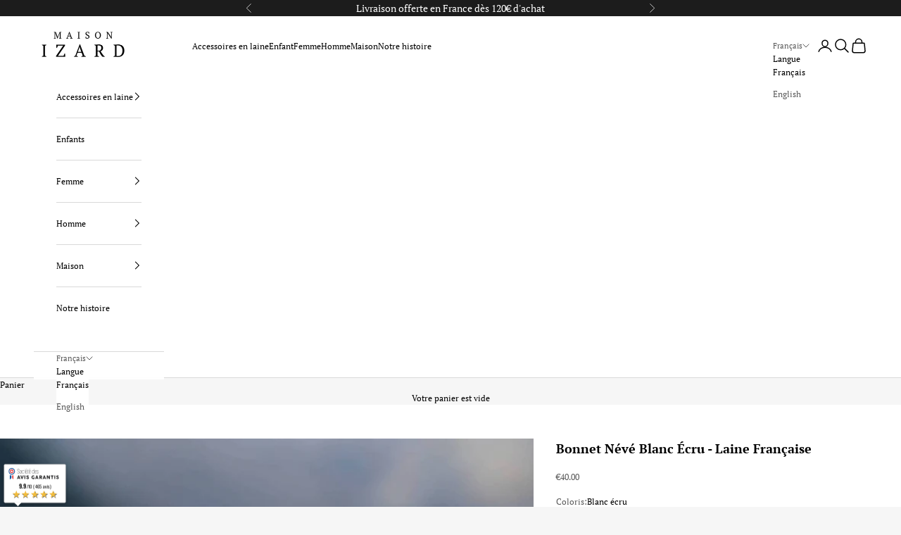

--- FILE ---
content_type: text/html; charset=utf-8
request_url: https://www.maisonizard.com/collections/accessoires-en-laine/products/bonnet-neve-laine-ecru-blanc
body_size: 24582
content:
<!doctype html>

<html lang="fr" dir="ltr">
  <head>
    <meta charset="utf-8">
    <meta name="viewport" content="width=device-width, initial-scale=1.0, height=device-height, minimum-scale=1.0, maximum-scale=5.0">

    <title>Bonnet Laine Blanc Écru - Mixte - Made in France</title><meta name="description" content="Tricoté en France, dans le Sud-Ouest, ce bonnet mixte blanc écru en laine mélangée sera idéal pour l&#39;hiver et la mi-saison. Authentique, intemporel et de qualité made in France, ce bonnet à revers est composé d&#39;un mélange laine des Pyrénées et matières recyclées."><link rel="canonical" href="https://www.maisonizard.com/products/bonnet-neve-laine-ecru-blanc"><link rel="shortcut icon" href="//www.maisonizard.com/cdn/shop/files/Capture_d_ecran_2018-04-03_a_19.18.21.png?v=1613521715&width=96">
      <link rel="apple-touch-icon" href="//www.maisonizard.com/cdn/shop/files/Capture_d_ecran_2018-04-03_a_19.18.21.png?v=1613521715&width=180"><link rel="preconnect" href="https://fonts.shopifycdn.com" crossorigin><link rel="preload" href="//www.maisonizard.com/cdn/fonts/pt_serif/ptserif_n4.5dc26655329dc6264a046fc444eea109ea514d3d.woff2" as="font" type="font/woff2" crossorigin><link rel="preload" href="//www.maisonizard.com/cdn/fonts/pt_serif/ptserif_n4.5dc26655329dc6264a046fc444eea109ea514d3d.woff2" as="font" type="font/woff2" crossorigin><meta property="og:type" content="product">
  <meta property="og:title" content="Bonnet Névé Blanc Écru - Laine Française">
  <meta property="product:price:amount" content="40.00">
  <meta property="product:price:currency" content="EUR">
  <meta property="product:availability" content="in stock"><meta property="og:image" content="http://www.maisonizard.com/cdn/shop/files/bonnet-ethique-neve-homme-blanc-ecru-laine-pyrenees-coton-recycle-maison-izard-made-in-france.jpg?v=1762886262&width=2048">
  <meta property="og:image:secure_url" content="https://www.maisonizard.com/cdn/shop/files/bonnet-ethique-neve-homme-blanc-ecru-laine-pyrenees-coton-recycle-maison-izard-made-in-france.jpg?v=1762886262&width=2048">
  <meta property="og:image:width" content="1200">
  <meta property="og:image:height" content="1800"><meta property="og:description" content="Tricoté en France, dans le Sud-Ouest, ce bonnet mixte blanc écru en laine mélangée sera idéal pour l&#39;hiver et la mi-saison. Authentique, intemporel et de qualité made in France, ce bonnet à revers est composé d&#39;un mélange laine des Pyrénées et matières recyclées."><meta property="og:url" content="https://www.maisonizard.com/products/bonnet-neve-laine-ecru-blanc">
<meta property="og:site_name" content="Maison Izard"><meta name="twitter:card" content="summary"><meta name="twitter:title" content="Bonnet Névé Blanc Écru - Laine Française">
  <meta name="twitter:description" content="Description: Ce bonnet blanc écru en laine des Pyrénées mélangée est à la fois chaud et respirant, il sera le compagnon idéal pour la mi-saison et l&#39;hiver ! Conception: Pau (64) Origine Laine: Pyrénées Filature: Brassac (81) Manufacture: Burlats (81) Composition 50% Laine des Pyrénées 30% Polyamide recyclé 20% Coton recyclé Entretien Nous vous conseillons de laver votre produit en laine une à deux fois par saison. En revanche, vous pouvez l&#39;aérer entre 24 et 48h à l’air frais ou dans une pièce avec une fenêtre ouverte, grâce à ses propriétés naturelles, la laine se régénère au contact de l&#39;oxygène pour libérer ses impuretés et ses odeurs. En cas de lavage, nous vous conseillons de laver votre pièce à l&#39;envers et idéalement dans un filet. Avec un programme court et/ou délicat entre 20 et 30°C maximum et un essorage entre 400 et 600 tours minute. Nous vous déconseillons un lavage à froid car une eau trop"><meta name="twitter:image" content="https://www.maisonizard.com/cdn/shop/files/bonnet-ethique-neve-homme-blanc-ecru-laine-pyrenees-coton-recycle-maison-izard-made-in-france.jpg?crop=center&height=1200&v=1762886262&width=1200">
  <meta name="twitter:image:alt" content="bonnet homme éthique et responsable, écru blanc, en laine des Pyrénées et coton recyclé, made in France, maison izard"><script async crossorigin fetchpriority="high" src="/cdn/shopifycloud/importmap-polyfill/es-modules-shim.2.4.0.js"></script>
<script type="application/ld+json">{"@context":"http:\/\/schema.org\/","@id":"\/products\/bonnet-neve-laine-ecru-blanc#product","@type":"Product","brand":{"@type":"Brand","name":"Maison Izard"},"category":"Bonnets","description":"Description:\nCe bonnet blanc écru en laine des Pyrénées mélangée est à la fois chaud et respirant, il sera le compagnon idéal pour la mi-saison et l'hiver !\n\nConception: Pau (64)\n\nOrigine Laine: Pyrénées\n\nFilature: Brassac (81)\n\nManufacture: Burlats (81)\n\n\nComposition\n\n50% Laine des Pyrénées\n30% Polyamide recyclé\n\n20% Coton recyclé\n\nEntretien\n\n\nNous vous conseillons de laver votre produit en laine une à deux fois par saison.\n\n\nEn revanche, vous pouvez l'aérer entre 24 et 48h à l’air frais ou dans une pièce avec une fenêtre ouverte, grâce à ses propriétés naturelles, la laine se régénère au contact de l'oxygène pour libérer ses impuretés et ses odeurs.\n\n\nEn cas de lavage, nous vous conseillons de laver votre pièce à l'envers et idéalement dans un filet. Avec un programme court et\/ou délicat entre 20 et 30°C maximum et un essorage entre 400 et 600 tours minute. Nous vous déconseillons un lavage à froid car une eau trop froide peut feutrer la laine.\n\n\nConcernant le séchage, il est préférable de sécher votre vêtement à plat sur une serviette, non proche d'une source de chaleur vive de type : radiateur, cheminée.\nDécouvrez tous nos autres conseils pour entretenir un vêtement en laine ici : Comment entretenir un vêtement en laine ?\n\n\n ","image":"https:\/\/www.maisonizard.com\/cdn\/shop\/files\/bonnet-ethique-neve-homme-blanc-ecru-laine-pyrenees-coton-recycle-maison-izard-made-in-france.jpg?v=1762886262\u0026width=1920","name":"Bonnet Névé Blanc Écru - Laine Française","offers":{"@id":"\/products\/bonnet-neve-laine-ecru-blanc?variant=42544120594601#offer","@type":"Offer","availability":"http:\/\/schema.org\/InStock","price":"40.00","priceCurrency":"EUR","url":"https:\/\/www.maisonizard.com\/products\/bonnet-neve-laine-ecru-blanc?variant=42544120594601"},"url":"https:\/\/www.maisonizard.com\/products\/bonnet-neve-laine-ecru-blanc"}</script><script type="application/ld+json">
  {
    "@context": "https://schema.org",
    "@type": "BreadcrumbList",
    "itemListElement": [{
        "@type": "ListItem",
        "position": 1,
        "name": "Accueil",
        "item": "https://www.maisonizard.com"
      },{
            "@type": "ListItem",
            "position": 2,
            "name": "Accessoires en laine",
            "item": "https://www.maisonizard.com/collections/accessoires-en-laine"
          }, {
            "@type": "ListItem",
            "position": 3,
            "name": "Bonnet Névé Blanc Écru - Laine Française",
            "item": "https://www.maisonizard.com/products/bonnet-neve-laine-ecru-blanc"
          }]
  }
</script><style>/* Typography (heading) */
  @font-face {
  font-family: "PT Serif";
  font-weight: 400;
  font-style: normal;
  font-display: fallback;
  src: url("//www.maisonizard.com/cdn/fonts/pt_serif/ptserif_n4.5dc26655329dc6264a046fc444eea109ea514d3d.woff2") format("woff2"),
       url("//www.maisonizard.com/cdn/fonts/pt_serif/ptserif_n4.1549d2c00b7c71aa534c98bf662cdf9b8ae01b92.woff") format("woff");
}

@font-face {
  font-family: "PT Serif";
  font-weight: 400;
  font-style: italic;
  font-display: fallback;
  src: url("//www.maisonizard.com/cdn/fonts/pt_serif/ptserif_i4.1afa02f8df7ccae6643176d4e6d154b743bbe421.woff2") format("woff2"),
       url("//www.maisonizard.com/cdn/fonts/pt_serif/ptserif_i4.7f2e0dc06d42deb66485d571450c1756b37093e3.woff") format("woff");
}

/* Typography (body) */
  @font-face {
  font-family: "PT Serif";
  font-weight: 400;
  font-style: normal;
  font-display: fallback;
  src: url("//www.maisonizard.com/cdn/fonts/pt_serif/ptserif_n4.5dc26655329dc6264a046fc444eea109ea514d3d.woff2") format("woff2"),
       url("//www.maisonizard.com/cdn/fonts/pt_serif/ptserif_n4.1549d2c00b7c71aa534c98bf662cdf9b8ae01b92.woff") format("woff");
}

@font-face {
  font-family: "PT Serif";
  font-weight: 400;
  font-style: italic;
  font-display: fallback;
  src: url("//www.maisonizard.com/cdn/fonts/pt_serif/ptserif_i4.1afa02f8df7ccae6643176d4e6d154b743bbe421.woff2") format("woff2"),
       url("//www.maisonizard.com/cdn/fonts/pt_serif/ptserif_i4.7f2e0dc06d42deb66485d571450c1756b37093e3.woff") format("woff");
}

@font-face {
  font-family: "PT Serif";
  font-weight: 700;
  font-style: normal;
  font-display: fallback;
  src: url("//www.maisonizard.com/cdn/fonts/pt_serif/ptserif_n7.05b01f581be1e3c8aaf548f8c90656344869b497.woff2") format("woff2"),
       url("//www.maisonizard.com/cdn/fonts/pt_serif/ptserif_n7.f17e4873a71012cbec67e4ce660216ff0a1a81c8.woff") format("woff");
}

@font-face {
  font-family: "PT Serif";
  font-weight: 700;
  font-style: italic;
  font-display: fallback;
  src: url("//www.maisonizard.com/cdn/fonts/pt_serif/ptserif_i7.4ff1f7baaf6f5304a2181c5d610af6ed12b35185.woff2") format("woff2"),
       url("//www.maisonizard.com/cdn/fonts/pt_serif/ptserif_i7.2848bc6aae0dac68eb07fe4fc086069a0c77264c.woff") format("woff");
}

:root {
    /* Container */
    --container-max-width: 100%;
    --container-xxs-max-width: 27.5rem; /* 440px */
    --container-xs-max-width: 42.5rem; /* 680px */
    --container-sm-max-width: 61.25rem; /* 980px */
    --container-md-max-width: 71.875rem; /* 1150px */
    --container-lg-max-width: 78.75rem; /* 1260px */
    --container-xl-max-width: 85rem; /* 1360px */
    --container-gutter: 1.25rem;

    --section-vertical-spacing: 2.25rem;
    --section-vertical-spacing-tight:2.5rem;

    --section-stack-gap:1.75rem;
    --section-stack-gap-tight:1.75rem;

    /* Form settings */
    --form-gap: 1.25rem; /* Gap between fieldset and submit button */
    --fieldset-gap: 1rem; /* Gap between each form input within a fieldset */
    --form-control-gap: 0.625rem; /* Gap between input and label (ignored for floating label) */
    --checkbox-control-gap: 0.75rem; /* Horizontal gap between checkbox and its associated label */
    --input-padding-block: 0.65rem; /* Vertical padding for input, textarea and native select */
    --input-padding-inline: 0.8rem; /* Horizontal padding for input, textarea and native select */
    --checkbox-size: 0.875rem; /* Size (width and height) for checkbox */

    /* Other sizes */
    --sticky-area-height: calc(var(--announcement-bar-is-sticky, 0) * var(--announcement-bar-height, 0px) + var(--header-is-sticky, 0) * var(--header-is-visible, 1) * var(--header-height, 0px));

    /* RTL support */
    --transform-logical-flip: 1;
    --transform-origin-start: left;
    --transform-origin-end: right;

    /**
     * ---------------------------------------------------------------------
     * TYPOGRAPHY
     * ---------------------------------------------------------------------
     */

    /* Font properties */
    --heading-font-family: "PT Serif", serif;
    --heading-font-weight: 400;
    --heading-font-style: normal;
    --heading-text-transform: normal;
    --heading-letter-spacing: 0.12em;
    --text-font-family: "PT Serif", serif;
    --text-font-weight: 400;
    --text-font-style: normal;
    --text-letter-spacing: 0.0em;
    --button-font: var(--text-font-style) var(--text-font-weight) var(--text-sm) / 1.65 var(--text-font-family);
    --button-text-transform: uppercase;
    --button-letter-spacing: 0.14em;

    /* Font sizes */--text-heading-size-factor: 1;
    --text-h1: max(0.6875rem, clamp(1.375rem, 1.146341463414634rem + 0.975609756097561vw, 2rem) * var(--text-heading-size-factor));
    --text-h2: max(0.6875rem, clamp(1.25rem, 1.0670731707317074rem + 0.7804878048780488vw, 1.75rem) * var(--text-heading-size-factor));
    --text-h3: max(0.6875rem, clamp(1.125rem, 1.0335365853658536rem + 0.3902439024390244vw, 1.375rem) * var(--text-heading-size-factor));
    --text-h4: max(0.6875rem, clamp(1rem, 0.9542682926829268rem + 0.1951219512195122vw, 1.125rem) * var(--text-heading-size-factor));
    --text-h5: calc(0.875rem * var(--text-heading-size-factor));
    --text-h6: calc(0.75rem * var(--text-heading-size-factor));

    --text-xs: 0.6875rem;
    --text-sm: 0.75rem;
    --text-base: 0.75rem;
    --text-lg: 0.875rem;
    --text-xl: 1.0rem;

    /* Rounded variables (used for border radius) */
    --rounded-full: 9999px;
    --button-border-radius: 0.0rem;
    --input-border-radius: 0.0rem;

    /* Box shadow */
    --shadow-sm: 0 2px 8px rgb(0 0 0 / 0.05);
    --shadow: 0 5px 15px rgb(0 0 0 / 0.05);
    --shadow-md: 0 5px 30px rgb(0 0 0 / 0.05);
    --shadow-block: px px px rgb(var(--text-primary) / 0.0);

    /**
     * ---------------------------------------------------------------------
     * OTHER
     * ---------------------------------------------------------------------
     */

    --checkmark-svg-url: url(//www.maisonizard.com/cdn/shop/t/23/assets/checkmark.svg?v=77552481021870063511740050943);
    --cursor-zoom-in-svg-url: url(//www.maisonizard.com/cdn/shop/t/23/assets/cursor-zoom-in.svg?v=137168433621881789611740050943);
  }

  [dir="rtl"]:root {
    /* RTL support */
    --transform-logical-flip: -1;
    --transform-origin-start: right;
    --transform-origin-end: left;
  }

  @media screen and (min-width: 700px) {
    :root {
      /* Typography (font size) */
      --text-xs: 0.6875rem;
      --text-sm: 0.75rem;
      --text-base: 0.75rem;
      --text-lg: 0.875rem;
      --text-xl: 1.125rem;

      /* Spacing settings */
      --container-gutter: 2rem;
    }
  }

  @media screen and (min-width: 1000px) {
    :root {
      /* Spacing settings */
      --container-gutter: 3rem;

      --section-vertical-spacing: 3.5rem;
      --section-vertical-spacing-tight: 3.5rem;

      --section-stack-gap:2.5rem;
      --section-stack-gap-tight:2.5rem;
    }
  }:root {/* Overlay used for modal */
    --page-overlay: 0 0 0 / 0.4;

    /* We use the first scheme background as default */
    --page-background: ;

    /* Product colors */
    --on-sale-text: 28 28 28;
    --on-sale-badge-background: 28 28 28;
    --on-sale-badge-text: 255 255 255;
    --sold-out-badge-background: 239 239 239;
    --sold-out-badge-text: 0 0 0 / 0.65;
    --custom-badge-background: 28 28 28;
    --custom-badge-text: 255 255 255;
    --star-color: 28 28 28;

    /* Status colors */
    --success-background: 212 227 203;
    --success-text: 48 122 7;
    --warning-background: 253 241 224;
    --warning-text: 237 138 0;
    --error-background: 243 204 204;
    --error-text: 203 43 43;
  }.color-scheme--scheme-1 {
      /* Color settings */--accent: 0 0 0;
      --text-color: 0 0 0;
      --background: 239 239 239 / 1.0;
      --background-without-opacity: 239 239 239;
      --background-gradient: ;--border-color: 203 203 203;/* Button colors */
      --button-background: 0 0 0;
      --button-text-color: 255 255 255;

      /* Circled buttons */
      --circle-button-background: 255 255 255;
      --circle-button-text-color: 0 0 0;
    }.shopify-section:has(.section-spacing.color-scheme--bg-609ecfcfee2f667ac6c12366fc6ece56) + .shopify-section:has(.section-spacing.color-scheme--bg-609ecfcfee2f667ac6c12366fc6ece56:not(.bordered-section)) .section-spacing {
      padding-block-start: 0;
    }.color-scheme--scheme-2 {
      /* Color settings */--accent: 0 0 0;
      --text-color: 0 0 0;
      --background: 255 255 255 / 1.0;
      --background-without-opacity: 255 255 255;
      --background-gradient: ;--border-color: 217 217 217;/* Button colors */
      --button-background: 0 0 0;
      --button-text-color: 255 255 255;

      /* Circled buttons */
      --circle-button-background: 255 255 255;
      --circle-button-text-color: 0 0 0;
    }.shopify-section:has(.section-spacing.color-scheme--bg-54922f2e920ba8346f6dc0fba343d673) + .shopify-section:has(.section-spacing.color-scheme--bg-54922f2e920ba8346f6dc0fba343d673:not(.bordered-section)) .section-spacing {
      padding-block-start: 0;
    }.color-scheme--scheme-3 {
      /* Color settings */--accent: 0 0 0;
      --text-color: 255 255 255;
      --background: 28 28 28 / 1.0;
      --background-without-opacity: 28 28 28;
      --background-gradient: ;--border-color: 62 62 62;/* Button colors */
      --button-background: 0 0 0;
      --button-text-color: 255 255 255;

      /* Circled buttons */
      --circle-button-background: 255 255 255;
      --circle-button-text-color: 28 28 28;
    }.shopify-section:has(.section-spacing.color-scheme--bg-c1f8cb21047e4797e94d0969dc5d1e44) + .shopify-section:has(.section-spacing.color-scheme--bg-c1f8cb21047e4797e94d0969dc5d1e44:not(.bordered-section)) .section-spacing {
      padding-block-start: 0;
    }.color-scheme--scheme-4 {
      /* Color settings */--accent: 255 255 255;
      --text-color: 255 255 255;
      --background: 0 0 0 / 0.0;
      --background-without-opacity: 0 0 0;
      --background-gradient: ;--border-color: 255 255 255;/* Button colors */
      --button-background: 255 255 255;
      --button-text-color: 28 28 28;

      /* Circled buttons */
      --circle-button-background: 255 255 255;
      --circle-button-text-color: 28 28 28;
    }.shopify-section:has(.section-spacing.color-scheme--bg-3671eee015764974ee0aef1536023e0f) + .shopify-section:has(.section-spacing.color-scheme--bg-3671eee015764974ee0aef1536023e0f:not(.bordered-section)) .section-spacing {
      padding-block-start: 0;
    }.color-scheme--scheme-26320b7c-6f31-4050-a877-e24651cb3671 {
      /* Color settings */--accent: 88 91 76;
      --text-color: 255 255 255;
      --background: 88 91 76 / 1.0;
      --background-without-opacity: 88 91 76;
      --background-gradient: ;--border-color: 113 116 103;/* Button colors */
      --button-background: 88 91 76;
      --button-text-color: 255 255 255;

      /* Circled buttons */
      --circle-button-background: 88 91 76;
      --circle-button-text-color: 28 28 28;
    }.shopify-section:has(.section-spacing.color-scheme--bg-ab90097917f5726975aa9647263734f4) + .shopify-section:has(.section-spacing.color-scheme--bg-ab90097917f5726975aa9647263734f4:not(.bordered-section)) .section-spacing {
      padding-block-start: 0;
    }.color-scheme--scheme-fa0a2278-df7d-4fba-9359-98cee0fcbded {
      /* Color settings */--accent: 88 91 76;
      --text-color: 0 0 0;
      --background: 246 246 246 / 1.0;
      --background-without-opacity: 246 246 246;
      --background-gradient: ;--border-color: 209 209 209;/* Button colors */
      --button-background: 88 91 76;
      --button-text-color: 255 255 255;

      /* Circled buttons */
      --circle-button-background: 255 255 255;
      --circle-button-text-color: 0 0 0;
    }.shopify-section:has(.section-spacing.color-scheme--bg-5578ea28fbf78b0977cb41051cc26aa7) + .shopify-section:has(.section-spacing.color-scheme--bg-5578ea28fbf78b0977cb41051cc26aa7:not(.bordered-section)) .section-spacing {
      padding-block-start: 0;
    }.color-scheme--scheme-1cf3238a-daa0-4b50-8da2-411fd44de00e {
      /* Color settings */--accent: 88 91 76;
      --text-color: 0 0 0;
      --background: 246 246 246 / 1.0;
      --background-without-opacity: 246 246 246;
      --background-gradient: ;--border-color: 209 209 209;/* Button colors */
      --button-background: 88 91 76;
      --button-text-color: 255 255 255;

      /* Circled buttons */
      --circle-button-background: 255 255 255;
      --circle-button-text-color: 0 0 0;
    }.shopify-section:has(.section-spacing.color-scheme--bg-5578ea28fbf78b0977cb41051cc26aa7) + .shopify-section:has(.section-spacing.color-scheme--bg-5578ea28fbf78b0977cb41051cc26aa7:not(.bordered-section)) .section-spacing {
      padding-block-start: 0;
    }.color-scheme--dialog {
      /* Color settings */--accent: 0 0 0;
      --text-color: 0 0 0;
      --background: 255 255 255 / 1.0;
      --background-without-opacity: 255 255 255;
      --background-gradient: ;--border-color: 217 217 217;/* Button colors */
      --button-background: 0 0 0;
      --button-text-color: 255 255 255;

      /* Circled buttons */
      --circle-button-background: 255 255 255;
      --circle-button-text-color: 0 0 0;
    }
</style><script>
  // This allows to expose several variables to the global scope, to be used in scripts
  window.themeVariables = {
    settings: {
      showPageTransition: null,
      pageType: "product",
      moneyFormat: "€{{amount}}",
      moneyWithCurrencyFormat: "€{{amount}} EUR",
      currencyCodeEnabled: false,
      cartType: "drawer",
      staggerMenuApparition: false
    },

    strings: {
      addedToCart: "Produit ajouté au panier !",
      closeGallery: "Fermer la galerie",
      zoomGallery: "Zoomer sur l\u0026#39;image",
      errorGallery: "L\u0026#39;image ne peut pas etre chargée",
      shippingEstimatorNoResults: "Nous ne livrons pas à votre adresse.",
      shippingEstimatorOneResult: "Il y a un résultat pour votre adresse :",
      shippingEstimatorMultipleResults: "Il y a plusieurs résultats pour votre adresse :",
      shippingEstimatorError: "Impossible d\u0026#39;estimer les frais de livraison :",
      next: "Suivant",
      previous: "Précédent"
    },

    mediaQueries: {
      'sm': 'screen and (min-width: 700px)',
      'md': 'screen and (min-width: 1000px)',
      'lg': 'screen and (min-width: 1150px)',
      'xl': 'screen and (min-width: 1400px)',
      '2xl': 'screen and (min-width: 1600px)',
      'sm-max': 'screen and (max-width: 699px)',
      'md-max': 'screen and (max-width: 999px)',
      'lg-max': 'screen and (max-width: 1149px)',
      'xl-max': 'screen and (max-width: 1399px)',
      '2xl-max': 'screen and (max-width: 1599px)',
      'motion-safe': '(prefers-reduced-motion: no-preference)',
      'motion-reduce': '(prefers-reduced-motion: reduce)',
      'supports-hover': 'screen and (pointer: fine)',
      'supports-touch': 'screen and (hover: none)'
    }
  };</script><script>
      if (!(HTMLScriptElement.supports && HTMLScriptElement.supports('importmap'))) {
        const importMapPolyfill = document.createElement('script');
        importMapPolyfill.async = true;
        importMapPolyfill.src = "//www.maisonizard.com/cdn/shop/t/23/assets/es-module-shims.min.js?v=133133393897716595401740050868";

        document.head.appendChild(importMapPolyfill);
      }
    </script>

    <script type="importmap">{
        "imports": {
          "vendor": "//www.maisonizard.com/cdn/shop/t/23/assets/vendor.min.js?v=166833309358212501051740050868",
          "theme": "//www.maisonizard.com/cdn/shop/t/23/assets/theme.js?v=119214414845672947061740050868",
          "photoswipe": "//www.maisonizard.com/cdn/shop/t/23/assets/photoswipe.min.js?v=13374349288281597431740050868"
        }
      }
    </script>

    <script type="module" src="//www.maisonizard.com/cdn/shop/t/23/assets/vendor.min.js?v=166833309358212501051740050868"></script>
    <script type="module" src="//www.maisonizard.com/cdn/shop/t/23/assets/theme.js?v=119214414845672947061740050868"></script>

    <script>window.performance && window.performance.mark && window.performance.mark('shopify.content_for_header.start');</script><meta name="google-site-verification" content="zDEFJBSLW0b3sww0f39RkfU2fkkMgqo8Uwjsse-1LtY">
<meta name="facebook-domain-verification" content="5n27tn3ddo7rzgjhypcgof8egqe52r">
<meta id="shopify-digital-wallet" name="shopify-digital-wallet" content="/24023757/digital_wallets/dialog">
<meta name="shopify-checkout-api-token" content="97a9093e55aa18a0b421b1931ec5f131">
<link rel="alternate" hreflang="x-default" href="https://www.maisonizard.com/products/bonnet-neve-laine-ecru-blanc">
<link rel="alternate" hreflang="en" href="https://www.maisonizard.com/en/products/neve-beanie-french-wool-ecru-white">
<link rel="alternate" type="application/json+oembed" href="https://www.maisonizard.com/products/bonnet-neve-laine-ecru-blanc.oembed">
<script async="async" src="/checkouts/internal/preloads.js?locale=fr-FR"></script>
<link rel="preconnect" href="https://shop.app" crossorigin="anonymous">
<script async="async" src="https://shop.app/checkouts/internal/preloads.js?locale=fr-FR&shop_id=24023757" crossorigin="anonymous"></script>
<script id="apple-pay-shop-capabilities" type="application/json">{"shopId":24023757,"countryCode":"FR","currencyCode":"EUR","merchantCapabilities":["supports3DS"],"merchantId":"gid:\/\/shopify\/Shop\/24023757","merchantName":"Maison Izard","requiredBillingContactFields":["postalAddress","email","phone"],"requiredShippingContactFields":["postalAddress","email","phone"],"shippingType":"shipping","supportedNetworks":["visa","masterCard","amex","maestro"],"total":{"type":"pending","label":"Maison Izard","amount":"1.00"},"shopifyPaymentsEnabled":true,"supportsSubscriptions":true}</script>
<script id="shopify-features" type="application/json">{"accessToken":"97a9093e55aa18a0b421b1931ec5f131","betas":["rich-media-storefront-analytics"],"domain":"www.maisonizard.com","predictiveSearch":true,"shopId":24023757,"locale":"fr"}</script>
<script>var Shopify = Shopify || {};
Shopify.shop = "maison-izard.myshopify.com";
Shopify.locale = "fr";
Shopify.currency = {"active":"EUR","rate":"1.0"};
Shopify.country = "FR";
Shopify.theme = {"name":"Prestige","id":178673582422,"schema_name":"Prestige","schema_version":"10.5.2","theme_store_id":855,"role":"main"};
Shopify.theme.handle = "null";
Shopify.theme.style = {"id":null,"handle":null};
Shopify.cdnHost = "www.maisonizard.com/cdn";
Shopify.routes = Shopify.routes || {};
Shopify.routes.root = "/";</script>
<script type="module">!function(o){(o.Shopify=o.Shopify||{}).modules=!0}(window);</script>
<script>!function(o){function n(){var o=[];function n(){o.push(Array.prototype.slice.apply(arguments))}return n.q=o,n}var t=o.Shopify=o.Shopify||{};t.loadFeatures=n(),t.autoloadFeatures=n()}(window);</script>
<script>
  window.ShopifyPay = window.ShopifyPay || {};
  window.ShopifyPay.apiHost = "shop.app\/pay";
  window.ShopifyPay.redirectState = null;
</script>
<script id="shop-js-analytics" type="application/json">{"pageType":"product"}</script>
<script defer="defer" async type="module" src="//www.maisonizard.com/cdn/shopifycloud/shop-js/modules/v2/client.init-shop-cart-sync_ChgkhDwU.fr.esm.js"></script>
<script defer="defer" async type="module" src="//www.maisonizard.com/cdn/shopifycloud/shop-js/modules/v2/chunk.common_BJcqwDuF.esm.js"></script>
<script type="module">
  await import("//www.maisonizard.com/cdn/shopifycloud/shop-js/modules/v2/client.init-shop-cart-sync_ChgkhDwU.fr.esm.js");
await import("//www.maisonizard.com/cdn/shopifycloud/shop-js/modules/v2/chunk.common_BJcqwDuF.esm.js");

  window.Shopify.SignInWithShop?.initShopCartSync?.({"fedCMEnabled":true,"windoidEnabled":true});

</script>
<script>
  window.Shopify = window.Shopify || {};
  if (!window.Shopify.featureAssets) window.Shopify.featureAssets = {};
  window.Shopify.featureAssets['shop-js'] = {"shop-cart-sync":["modules/v2/client.shop-cart-sync_D4o_5Ov_.fr.esm.js","modules/v2/chunk.common_BJcqwDuF.esm.js"],"init-fed-cm":["modules/v2/client.init-fed-cm_BPY0MiuD.fr.esm.js","modules/v2/chunk.common_BJcqwDuF.esm.js"],"init-shop-email-lookup-coordinator":["modules/v2/client.init-shop-email-lookup-coordinator_CDHycKYk.fr.esm.js","modules/v2/chunk.common_BJcqwDuF.esm.js"],"shop-cash-offers":["modules/v2/client.shop-cash-offers_NQsrJJFl.fr.esm.js","modules/v2/chunk.common_BJcqwDuF.esm.js","modules/v2/chunk.modal_Cjxu_1fo.esm.js"],"init-shop-cart-sync":["modules/v2/client.init-shop-cart-sync_ChgkhDwU.fr.esm.js","modules/v2/chunk.common_BJcqwDuF.esm.js"],"init-windoid":["modules/v2/client.init-windoid_Cm8_3XkW.fr.esm.js","modules/v2/chunk.common_BJcqwDuF.esm.js"],"shop-toast-manager":["modules/v2/client.shop-toast-manager_PCb2cpdP.fr.esm.js","modules/v2/chunk.common_BJcqwDuF.esm.js"],"pay-button":["modules/v2/client.pay-button_4LiCA2qV.fr.esm.js","modules/v2/chunk.common_BJcqwDuF.esm.js"],"shop-button":["modules/v2/client.shop-button_GeIwBG5B.fr.esm.js","modules/v2/chunk.common_BJcqwDuF.esm.js"],"shop-login-button":["modules/v2/client.shop-login-button_CUrU_OLp.fr.esm.js","modules/v2/chunk.common_BJcqwDuF.esm.js","modules/v2/chunk.modal_Cjxu_1fo.esm.js"],"avatar":["modules/v2/client.avatar_BTnouDA3.fr.esm.js"],"shop-follow-button":["modules/v2/client.shop-follow-button_su6NTC-j.fr.esm.js","modules/v2/chunk.common_BJcqwDuF.esm.js","modules/v2/chunk.modal_Cjxu_1fo.esm.js"],"init-customer-accounts-sign-up":["modules/v2/client.init-customer-accounts-sign-up_DcRbvCo_.fr.esm.js","modules/v2/client.shop-login-button_CUrU_OLp.fr.esm.js","modules/v2/chunk.common_BJcqwDuF.esm.js","modules/v2/chunk.modal_Cjxu_1fo.esm.js"],"init-shop-for-new-customer-accounts":["modules/v2/client.init-shop-for-new-customer-accounts_B_arnwTM.fr.esm.js","modules/v2/client.shop-login-button_CUrU_OLp.fr.esm.js","modules/v2/chunk.common_BJcqwDuF.esm.js","modules/v2/chunk.modal_Cjxu_1fo.esm.js"],"init-customer-accounts":["modules/v2/client.init-customer-accounts_DeviBYnH.fr.esm.js","modules/v2/client.shop-login-button_CUrU_OLp.fr.esm.js","modules/v2/chunk.common_BJcqwDuF.esm.js","modules/v2/chunk.modal_Cjxu_1fo.esm.js"],"checkout-modal":["modules/v2/client.checkout-modal_CLohB8EO.fr.esm.js","modules/v2/chunk.common_BJcqwDuF.esm.js","modules/v2/chunk.modal_Cjxu_1fo.esm.js"],"lead-capture":["modules/v2/client.lead-capture_CsJGJY_m.fr.esm.js","modules/v2/chunk.common_BJcqwDuF.esm.js","modules/v2/chunk.modal_Cjxu_1fo.esm.js"],"shop-login":["modules/v2/client.shop-login_gLzDdfIx.fr.esm.js","modules/v2/chunk.common_BJcqwDuF.esm.js","modules/v2/chunk.modal_Cjxu_1fo.esm.js"],"payment-terms":["modules/v2/client.payment-terms_DZ7f6SjO.fr.esm.js","modules/v2/chunk.common_BJcqwDuF.esm.js","modules/v2/chunk.modal_Cjxu_1fo.esm.js"]};
</script>
<script>(function() {
  var isLoaded = false;
  function asyncLoad() {
    if (isLoaded) return;
    isLoaded = true;
    var urls = ["https:\/\/shopwebapp.dpd.fr\/shopify\/js\/dpd_maps.js?shop=maison-izard.myshopify.com"];
    for (var i = 0; i < urls.length; i++) {
      var s = document.createElement('script');
      s.type = 'text/javascript';
      s.async = true;
      s.src = urls[i];
      var x = document.getElementsByTagName('script')[0];
      x.parentNode.insertBefore(s, x);
    }
  };
  if(window.attachEvent) {
    window.attachEvent('onload', asyncLoad);
  } else {
    window.addEventListener('load', asyncLoad, false);
  }
})();</script>
<script id="__st">var __st={"a":24023757,"offset":3600,"reqid":"be2a8a7d-c3fd-42a8-93d2-a290f81365bf-1765370467","pageurl":"www.maisonizard.com\/collections\/accessoires-en-laine\/products\/bonnet-neve-laine-ecru-blanc","u":"4b7005eb1a34","p":"product","rtyp":"product","rid":7585824112809};</script>
<script>window.ShopifyPaypalV4VisibilityTracking = true;</script>
<script id="captcha-bootstrap">!function(){'use strict';const t='contact',e='account',n='new_comment',o=[[t,t],['blogs',n],['comments',n],[t,'customer']],c=[[e,'customer_login'],[e,'guest_login'],[e,'recover_customer_password'],[e,'create_customer']],r=t=>t.map((([t,e])=>`form[action*='/${t}']:not([data-nocaptcha='true']) input[name='form_type'][value='${e}']`)).join(','),a=t=>()=>t?[...document.querySelectorAll(t)].map((t=>t.form)):[];function s(){const t=[...o],e=r(t);return a(e)}const i='password',u='form_key',d=['recaptcha-v3-token','g-recaptcha-response','h-captcha-response',i],f=()=>{try{return window.sessionStorage}catch{return}},m='__shopify_v',_=t=>t.elements[u];function p(t,e,n=!1){try{const o=window.sessionStorage,c=JSON.parse(o.getItem(e)),{data:r}=function(t){const{data:e,action:n}=t;return t[m]||n?{data:e,action:n}:{data:t,action:n}}(c);for(const[e,n]of Object.entries(r))t.elements[e]&&(t.elements[e].value=n);n&&o.removeItem(e)}catch(o){console.error('form repopulation failed',{error:o})}}const l='form_type',E='cptcha';function T(t){t.dataset[E]=!0}const w=window,h=w.document,L='Shopify',v='ce_forms',y='captcha';let A=!1;((t,e)=>{const n=(g='f06e6c50-85a8-45c8-87d0-21a2b65856fe',I='https://cdn.shopify.com/shopifycloud/storefront-forms-hcaptcha/ce_storefront_forms_captcha_hcaptcha.v1.5.2.iife.js',D={infoText:'Protégé par hCaptcha',privacyText:'Confidentialité',termsText:'Conditions'},(t,e,n)=>{const o=w[L][v],c=o.bindForm;if(c)return c(t,g,e,D).then(n);var r;o.q.push([[t,g,e,D],n]),r=I,A||(h.body.append(Object.assign(h.createElement('script'),{id:'captcha-provider',async:!0,src:r})),A=!0)});var g,I,D;w[L]=w[L]||{},w[L][v]=w[L][v]||{},w[L][v].q=[],w[L][y]=w[L][y]||{},w[L][y].protect=function(t,e){n(t,void 0,e),T(t)},Object.freeze(w[L][y]),function(t,e,n,w,h,L){const[v,y,A,g]=function(t,e,n){const i=e?o:[],u=t?c:[],d=[...i,...u],f=r(d),m=r(i),_=r(d.filter((([t,e])=>n.includes(e))));return[a(f),a(m),a(_),s()]}(w,h,L),I=t=>{const e=t.target;return e instanceof HTMLFormElement?e:e&&e.form},D=t=>v().includes(t);t.addEventListener('submit',(t=>{const e=I(t);if(!e)return;const n=D(e)&&!e.dataset.hcaptchaBound&&!e.dataset.recaptchaBound,o=_(e),c=g().includes(e)&&(!o||!o.value);(n||c)&&t.preventDefault(),c&&!n&&(function(t){try{if(!f())return;!function(t){const e=f();if(!e)return;const n=_(t);if(!n)return;const o=n.value;o&&e.removeItem(o)}(t);const e=Array.from(Array(32),(()=>Math.random().toString(36)[2])).join('');!function(t,e){_(t)||t.append(Object.assign(document.createElement('input'),{type:'hidden',name:u})),t.elements[u].value=e}(t,e),function(t,e){const n=f();if(!n)return;const o=[...t.querySelectorAll(`input[type='${i}']`)].map((({name:t})=>t)),c=[...d,...o],r={};for(const[a,s]of new FormData(t).entries())c.includes(a)||(r[a]=s);n.setItem(e,JSON.stringify({[m]:1,action:t.action,data:r}))}(t,e)}catch(e){console.error('failed to persist form',e)}}(e),e.submit())}));const S=(t,e)=>{t&&!t.dataset[E]&&(n(t,e.some((e=>e===t))),T(t))};for(const o of['focusin','change'])t.addEventListener(o,(t=>{const e=I(t);D(e)&&S(e,y())}));const B=e.get('form_key'),M=e.get(l),P=B&&M;t.addEventListener('DOMContentLoaded',(()=>{const t=y();if(P)for(const e of t)e.elements[l].value===M&&p(e,B);[...new Set([...A(),...v().filter((t=>'true'===t.dataset.shopifyCaptcha))])].forEach((e=>S(e,t)))}))}(h,new URLSearchParams(w.location.search),n,t,e,['guest_login'])})(!0,!0)}();</script>
<script integrity="sha256-52AcMU7V7pcBOXWImdc/TAGTFKeNjmkeM1Pvks/DTgc=" data-source-attribution="shopify.loadfeatures" defer="defer" src="//www.maisonizard.com/cdn/shopifycloud/storefront/assets/storefront/load_feature-81c60534.js" crossorigin="anonymous"></script>
<script crossorigin="anonymous" defer="defer" src="//www.maisonizard.com/cdn/shopifycloud/storefront/assets/shopify_pay/storefront-65b4c6d7.js?v=20250812"></script>
<script data-source-attribution="shopify.dynamic_checkout.dynamic.init">var Shopify=Shopify||{};Shopify.PaymentButton=Shopify.PaymentButton||{isStorefrontPortableWallets:!0,init:function(){window.Shopify.PaymentButton.init=function(){};var t=document.createElement("script");t.src="https://www.maisonizard.com/cdn/shopifycloud/portable-wallets/latest/portable-wallets.fr.js",t.type="module",document.head.appendChild(t)}};
</script>
<script data-source-attribution="shopify.dynamic_checkout.buyer_consent">
  function portableWalletsHideBuyerConsent(e){var t=document.getElementById("shopify-buyer-consent"),n=document.getElementById("shopify-subscription-policy-button");t&&n&&(t.classList.add("hidden"),t.setAttribute("aria-hidden","true"),n.removeEventListener("click",e))}function portableWalletsShowBuyerConsent(e){var t=document.getElementById("shopify-buyer-consent"),n=document.getElementById("shopify-subscription-policy-button");t&&n&&(t.classList.remove("hidden"),t.removeAttribute("aria-hidden"),n.addEventListener("click",e))}window.Shopify?.PaymentButton&&(window.Shopify.PaymentButton.hideBuyerConsent=portableWalletsHideBuyerConsent,window.Shopify.PaymentButton.showBuyerConsent=portableWalletsShowBuyerConsent);
</script>
<script data-source-attribution="shopify.dynamic_checkout.cart.bootstrap">document.addEventListener("DOMContentLoaded",(function(){function t(){return document.querySelector("shopify-accelerated-checkout-cart, shopify-accelerated-checkout")}if(t())Shopify.PaymentButton.init();else{new MutationObserver((function(e,n){t()&&(Shopify.PaymentButton.init(),n.disconnect())})).observe(document.body,{childList:!0,subtree:!0})}}));
</script>
<script id='scb4127' type='text/javascript' async='' src='https://www.maisonizard.com/cdn/shopifycloud/privacy-banner/storefront-banner.js'></script><link id="shopify-accelerated-checkout-styles" rel="stylesheet" media="screen" href="https://www.maisonizard.com/cdn/shopifycloud/portable-wallets/latest/accelerated-checkout-backwards-compat.css" crossorigin="anonymous">
<style id="shopify-accelerated-checkout-cart">
        #shopify-buyer-consent {
  margin-top: 1em;
  display: inline-block;
  width: 100%;
}

#shopify-buyer-consent.hidden {
  display: none;
}

#shopify-subscription-policy-button {
  background: none;
  border: none;
  padding: 0;
  text-decoration: underline;
  font-size: inherit;
  cursor: pointer;
}

#shopify-subscription-policy-button::before {
  box-shadow: none;
}

      </style>

<script>window.performance && window.performance.mark && window.performance.mark('shopify.content_for_header.end');</script>
<link href="//www.maisonizard.com/cdn/shop/t/23/assets/theme.css?v=47045738728058782081740050868" rel="stylesheet" type="text/css" media="all" /><script src="https://www.societe-des-avis-garantis.fr/wp-content/plugins/ag-core/widgets/JsWidget.js"
type="text/javascript"></script>
<script>

var agSiteId="9238"; 

fr
</script> 
<!-- Hotjar Tracking Code for https://www.maisonizard.com -->
<script>
    (function(h,o,t,j,a,r){
        h.hj=h.hj||function(){(h.hj.q=h.hj.q||[]).push(arguments)};
        h._hjSettings={hjid:3340464,hjsv:6};
        a=o.getElementsByTagName('head')[0];
        r=o.createElement('script');r.async=1;
        r.src=t+h._hjSettings.hjid+j+h._hjSettings.hjsv;
        a.appendChild(r);
    })(window,document,'https://static.hotjar.com/c/hotjar-','.js?sv=');
</script>
  <link href="https://monorail-edge.shopifysvc.com" rel="dns-prefetch">
<script>(function(){if ("sendBeacon" in navigator && "performance" in window) {try {var session_token_from_headers = performance.getEntriesByType('navigation')[0].serverTiming.find(x => x.name == '_s').description;} catch {var session_token_from_headers = undefined;}var session_cookie_matches = document.cookie.match(/_shopify_s=([^;]*)/);var session_token_from_cookie = session_cookie_matches && session_cookie_matches.length === 2 ? session_cookie_matches[1] : "";var session_token = session_token_from_headers || session_token_from_cookie || "";function handle_abandonment_event(e) {var entries = performance.getEntries().filter(function(entry) {return /monorail-edge.shopifysvc.com/.test(entry.name);});if (!window.abandonment_tracked && entries.length === 0) {window.abandonment_tracked = true;var currentMs = Date.now();var navigation_start = performance.timing.navigationStart;var payload = {shop_id: 24023757,url: window.location.href,navigation_start,duration: currentMs - navigation_start,session_token,page_type: "product"};window.navigator.sendBeacon("https://monorail-edge.shopifysvc.com/v1/produce", JSON.stringify({schema_id: "online_store_buyer_site_abandonment/1.1",payload: payload,metadata: {event_created_at_ms: currentMs,event_sent_at_ms: currentMs}}));}}window.addEventListener('pagehide', handle_abandonment_event);}}());</script>
<script id="web-pixels-manager-setup">(function e(e,d,r,n,o){if(void 0===o&&(o={}),!Boolean(null===(a=null===(i=window.Shopify)||void 0===i?void 0:i.analytics)||void 0===a?void 0:a.replayQueue)){var i,a;window.Shopify=window.Shopify||{};var t=window.Shopify;t.analytics=t.analytics||{};var s=t.analytics;s.replayQueue=[],s.publish=function(e,d,r){return s.replayQueue.push([e,d,r]),!0};try{self.performance.mark("wpm:start")}catch(e){}var l=function(){var e={modern:/Edge?\/(1{2}[4-9]|1[2-9]\d|[2-9]\d{2}|\d{4,})\.\d+(\.\d+|)|Firefox\/(1{2}[4-9]|1[2-9]\d|[2-9]\d{2}|\d{4,})\.\d+(\.\d+|)|Chrom(ium|e)\/(9{2}|\d{3,})\.\d+(\.\d+|)|(Maci|X1{2}).+ Version\/(15\.\d+|(1[6-9]|[2-9]\d|\d{3,})\.\d+)([,.]\d+|)( \(\w+\)|)( Mobile\/\w+|) Safari\/|Chrome.+OPR\/(9{2}|\d{3,})\.\d+\.\d+|(CPU[ +]OS|iPhone[ +]OS|CPU[ +]iPhone|CPU IPhone OS|CPU iPad OS)[ +]+(15[._]\d+|(1[6-9]|[2-9]\d|\d{3,})[._]\d+)([._]\d+|)|Android:?[ /-](13[3-9]|1[4-9]\d|[2-9]\d{2}|\d{4,})(\.\d+|)(\.\d+|)|Android.+Firefox\/(13[5-9]|1[4-9]\d|[2-9]\d{2}|\d{4,})\.\d+(\.\d+|)|Android.+Chrom(ium|e)\/(13[3-9]|1[4-9]\d|[2-9]\d{2}|\d{4,})\.\d+(\.\d+|)|SamsungBrowser\/([2-9]\d|\d{3,})\.\d+/,legacy:/Edge?\/(1[6-9]|[2-9]\d|\d{3,})\.\d+(\.\d+|)|Firefox\/(5[4-9]|[6-9]\d|\d{3,})\.\d+(\.\d+|)|Chrom(ium|e)\/(5[1-9]|[6-9]\d|\d{3,})\.\d+(\.\d+|)([\d.]+$|.*Safari\/(?![\d.]+ Edge\/[\d.]+$))|(Maci|X1{2}).+ Version\/(10\.\d+|(1[1-9]|[2-9]\d|\d{3,})\.\d+)([,.]\d+|)( \(\w+\)|)( Mobile\/\w+|) Safari\/|Chrome.+OPR\/(3[89]|[4-9]\d|\d{3,})\.\d+\.\d+|(CPU[ +]OS|iPhone[ +]OS|CPU[ +]iPhone|CPU IPhone OS|CPU iPad OS)[ +]+(10[._]\d+|(1[1-9]|[2-9]\d|\d{3,})[._]\d+)([._]\d+|)|Android:?[ /-](13[3-9]|1[4-9]\d|[2-9]\d{2}|\d{4,})(\.\d+|)(\.\d+|)|Mobile Safari.+OPR\/([89]\d|\d{3,})\.\d+\.\d+|Android.+Firefox\/(13[5-9]|1[4-9]\d|[2-9]\d{2}|\d{4,})\.\d+(\.\d+|)|Android.+Chrom(ium|e)\/(13[3-9]|1[4-9]\d|[2-9]\d{2}|\d{4,})\.\d+(\.\d+|)|Android.+(UC? ?Browser|UCWEB|U3)[ /]?(15\.([5-9]|\d{2,})|(1[6-9]|[2-9]\d|\d{3,})\.\d+)\.\d+|SamsungBrowser\/(5\.\d+|([6-9]|\d{2,})\.\d+)|Android.+MQ{2}Browser\/(14(\.(9|\d{2,})|)|(1[5-9]|[2-9]\d|\d{3,})(\.\d+|))(\.\d+|)|K[Aa][Ii]OS\/(3\.\d+|([4-9]|\d{2,})\.\d+)(\.\d+|)/},d=e.modern,r=e.legacy,n=navigator.userAgent;return n.match(d)?"modern":n.match(r)?"legacy":"unknown"}(),u="modern"===l?"modern":"legacy",c=(null!=n?n:{modern:"",legacy:""})[u],f=function(e){return[e.baseUrl,"/wpm","/b",e.hashVersion,"modern"===e.buildTarget?"m":"l",".js"].join("")}({baseUrl:d,hashVersion:r,buildTarget:u}),m=function(e){var d=e.version,r=e.bundleTarget,n=e.surface,o=e.pageUrl,i=e.monorailEndpoint;return{emit:function(e){var a=e.status,t=e.errorMsg,s=(new Date).getTime(),l=JSON.stringify({metadata:{event_sent_at_ms:s},events:[{schema_id:"web_pixels_manager_load/3.1",payload:{version:d,bundle_target:r,page_url:o,status:a,surface:n,error_msg:t},metadata:{event_created_at_ms:s}}]});if(!i)return console&&console.warn&&console.warn("[Web Pixels Manager] No Monorail endpoint provided, skipping logging."),!1;try{return self.navigator.sendBeacon.bind(self.navigator)(i,l)}catch(e){}var u=new XMLHttpRequest;try{return u.open("POST",i,!0),u.setRequestHeader("Content-Type","text/plain"),u.send(l),!0}catch(e){return console&&console.warn&&console.warn("[Web Pixels Manager] Got an unhandled error while logging to Monorail."),!1}}}}({version:r,bundleTarget:l,surface:e.surface,pageUrl:self.location.href,monorailEndpoint:e.monorailEndpoint});try{o.browserTarget=l,function(e){var d=e.src,r=e.async,n=void 0===r||r,o=e.onload,i=e.onerror,a=e.sri,t=e.scriptDataAttributes,s=void 0===t?{}:t,l=document.createElement("script"),u=document.querySelector("head"),c=document.querySelector("body");if(l.async=n,l.src=d,a&&(l.integrity=a,l.crossOrigin="anonymous"),s)for(var f in s)if(Object.prototype.hasOwnProperty.call(s,f))try{l.dataset[f]=s[f]}catch(e){}if(o&&l.addEventListener("load",o),i&&l.addEventListener("error",i),u)u.appendChild(l);else{if(!c)throw new Error("Did not find a head or body element to append the script");c.appendChild(l)}}({src:f,async:!0,onload:function(){if(!function(){var e,d;return Boolean(null===(d=null===(e=window.Shopify)||void 0===e?void 0:e.analytics)||void 0===d?void 0:d.initialized)}()){var d=window.webPixelsManager.init(e)||void 0;if(d){var r=window.Shopify.analytics;r.replayQueue.forEach((function(e){var r=e[0],n=e[1],o=e[2];d.publishCustomEvent(r,n,o)})),r.replayQueue=[],r.publish=d.publishCustomEvent,r.visitor=d.visitor,r.initialized=!0}}},onerror:function(){return m.emit({status:"failed",errorMsg:"".concat(f," has failed to load")})},sri:function(e){var d=/^sha384-[A-Za-z0-9+/=]+$/;return"string"==typeof e&&d.test(e)}(c)?c:"",scriptDataAttributes:o}),m.emit({status:"loading"})}catch(e){m.emit({status:"failed",errorMsg:(null==e?void 0:e.message)||"Unknown error"})}}})({shopId: 24023757,storefrontBaseUrl: "https://www.maisonizard.com",extensionsBaseUrl: "https://extensions.shopifycdn.com/cdn/shopifycloud/web-pixels-manager",monorailEndpoint: "https://monorail-edge.shopifysvc.com/unstable/produce_batch",surface: "storefront-renderer",enabledBetaFlags: ["2dca8a86"],webPixelsConfigList: [{"id":"981893462","configuration":"{\"config\":\"{\\\"pixel_id\\\":\\\"G-9BBM631BQ0\\\",\\\"target_country\\\":\\\"FR\\\",\\\"gtag_events\\\":[{\\\"type\\\":\\\"search\\\",\\\"action_label\\\":[\\\"G-9BBM631BQ0\\\",\\\"AW-818662893\\\/EzwLCIKz6s4BEO2br4YD\\\"]},{\\\"type\\\":\\\"begin_checkout\\\",\\\"action_label\\\":[\\\"G-9BBM631BQ0\\\",\\\"AW-818662893\\\/eFarCP-y6s4BEO2br4YD\\\"]},{\\\"type\\\":\\\"view_item\\\",\\\"action_label\\\":[\\\"G-9BBM631BQ0\\\",\\\"AW-818662893\\\/qe5gCPmy6s4BEO2br4YD\\\",\\\"MC-SVTWH8WF72\\\"]},{\\\"type\\\":\\\"purchase\\\",\\\"action_label\\\":[\\\"G-9BBM631BQ0\\\",\\\"AW-818662893\\\/6RzHCPay6s4BEO2br4YD\\\",\\\"MC-SVTWH8WF72\\\"]},{\\\"type\\\":\\\"page_view\\\",\\\"action_label\\\":[\\\"G-9BBM631BQ0\\\",\\\"AW-818662893\\\/p2vuCPOy6s4BEO2br4YD\\\",\\\"MC-SVTWH8WF72\\\"]},{\\\"type\\\":\\\"add_payment_info\\\",\\\"action_label\\\":[\\\"G-9BBM631BQ0\\\",\\\"AW-818662893\\\/lFMgCIWz6s4BEO2br4YD\\\"]},{\\\"type\\\":\\\"add_to_cart\\\",\\\"action_label\\\":[\\\"G-9BBM631BQ0\\\",\\\"AW-818662893\\\/WijSCPyy6s4BEO2br4YD\\\"]}],\\\"enable_monitoring_mode\\\":false}\"}","eventPayloadVersion":"v1","runtimeContext":"OPEN","scriptVersion":"b2a88bafab3e21179ed38636efcd8a93","type":"APP","apiClientId":1780363,"privacyPurposes":[],"dataSharingAdjustments":{"protectedCustomerApprovalScopes":["read_customer_address","read_customer_email","read_customer_name","read_customer_personal_data","read_customer_phone"]}},{"id":"274923862","configuration":"{\"pixel_id\":\"6106691009344099\",\"pixel_type\":\"facebook_pixel\"}","eventPayloadVersion":"v1","runtimeContext":"OPEN","scriptVersion":"ca16bc87fe92b6042fbaa3acc2fbdaa6","type":"APP","apiClientId":2329312,"privacyPurposes":["ANALYTICS","MARKETING","SALE_OF_DATA"],"dataSharingAdjustments":{"protectedCustomerApprovalScopes":["read_customer_address","read_customer_email","read_customer_name","read_customer_personal_data","read_customer_phone"]}},{"id":"165511510","eventPayloadVersion":"v1","runtimeContext":"LAX","scriptVersion":"1","type":"CUSTOM","privacyPurposes":["MARKETING"],"name":"Meta pixel (migrated)"},{"id":"shopify-app-pixel","configuration":"{}","eventPayloadVersion":"v1","runtimeContext":"STRICT","scriptVersion":"0450","apiClientId":"shopify-pixel","type":"APP","privacyPurposes":["ANALYTICS","MARKETING"]},{"id":"shopify-custom-pixel","eventPayloadVersion":"v1","runtimeContext":"LAX","scriptVersion":"0450","apiClientId":"shopify-pixel","type":"CUSTOM","privacyPurposes":["ANALYTICS","MARKETING"]}],isMerchantRequest: false,initData: {"shop":{"name":"Maison Izard","paymentSettings":{"currencyCode":"EUR"},"myshopifyDomain":"maison-izard.myshopify.com","countryCode":"FR","storefrontUrl":"https:\/\/www.maisonizard.com"},"customer":null,"cart":null,"checkout":null,"productVariants":[{"price":{"amount":40.0,"currencyCode":"EUR"},"product":{"title":"Bonnet Névé Blanc Écru - Laine Française","vendor":"Maison Izard","id":"7585824112809","untranslatedTitle":"Bonnet Névé Blanc Écru - Laine Française","url":"\/products\/bonnet-neve-laine-ecru-blanc","type":"Bonnet"},"id":"42544120594601","image":{"src":"\/\/www.maisonizard.com\/cdn\/shop\/files\/bonnet-ethique-neve-homme-blanc-ecru-laine-pyrenees-coton-recycle-maison-izard-made-in-france.jpg?v=1762886262"},"sku":"","title":"Default Title","untranslatedTitle":"Default Title"}],"purchasingCompany":null},},"https://www.maisonizard.com/cdn","ae1676cfwd2530674p4253c800m34e853cb",{"modern":"","legacy":""},{"shopId":"24023757","storefrontBaseUrl":"https:\/\/www.maisonizard.com","extensionBaseUrl":"https:\/\/extensions.shopifycdn.com\/cdn\/shopifycloud\/web-pixels-manager","surface":"storefront-renderer","enabledBetaFlags":"[\"2dca8a86\"]","isMerchantRequest":"false","hashVersion":"ae1676cfwd2530674p4253c800m34e853cb","publish":"custom","events":"[[\"page_viewed\",{}],[\"product_viewed\",{\"productVariant\":{\"price\":{\"amount\":40.0,\"currencyCode\":\"EUR\"},\"product\":{\"title\":\"Bonnet Névé Blanc Écru - Laine Française\",\"vendor\":\"Maison Izard\",\"id\":\"7585824112809\",\"untranslatedTitle\":\"Bonnet Névé Blanc Écru - Laine Française\",\"url\":\"\/products\/bonnet-neve-laine-ecru-blanc\",\"type\":\"Bonnet\"},\"id\":\"42544120594601\",\"image\":{\"src\":\"\/\/www.maisonizard.com\/cdn\/shop\/files\/bonnet-ethique-neve-homme-blanc-ecru-laine-pyrenees-coton-recycle-maison-izard-made-in-france.jpg?v=1762886262\"},\"sku\":\"\",\"title\":\"Default Title\",\"untranslatedTitle\":\"Default Title\"}}]]"});</script><script>
  window.ShopifyAnalytics = window.ShopifyAnalytics || {};
  window.ShopifyAnalytics.meta = window.ShopifyAnalytics.meta || {};
  window.ShopifyAnalytics.meta.currency = 'EUR';
  var meta = {"product":{"id":7585824112809,"gid":"gid:\/\/shopify\/Product\/7585824112809","vendor":"Maison Izard","type":"Bonnet","variants":[{"id":42544120594601,"price":4000,"name":"Bonnet Névé Blanc Écru - Laine Française","public_title":null,"sku":""}],"remote":false},"page":{"pageType":"product","resourceType":"product","resourceId":7585824112809}};
  for (var attr in meta) {
    window.ShopifyAnalytics.meta[attr] = meta[attr];
  }
</script>
<script class="analytics">
  (function () {
    var customDocumentWrite = function(content) {
      var jquery = null;

      if (window.jQuery) {
        jquery = window.jQuery;
      } else if (window.Checkout && window.Checkout.$) {
        jquery = window.Checkout.$;
      }

      if (jquery) {
        jquery('body').append(content);
      }
    };

    var hasLoggedConversion = function(token) {
      if (token) {
        return document.cookie.indexOf('loggedConversion=' + token) !== -1;
      }
      return false;
    }

    var setCookieIfConversion = function(token) {
      if (token) {
        var twoMonthsFromNow = new Date(Date.now());
        twoMonthsFromNow.setMonth(twoMonthsFromNow.getMonth() + 2);

        document.cookie = 'loggedConversion=' + token + '; expires=' + twoMonthsFromNow;
      }
    }

    var trekkie = window.ShopifyAnalytics.lib = window.trekkie = window.trekkie || [];
    if (trekkie.integrations) {
      return;
    }
    trekkie.methods = [
      'identify',
      'page',
      'ready',
      'track',
      'trackForm',
      'trackLink'
    ];
    trekkie.factory = function(method) {
      return function() {
        var args = Array.prototype.slice.call(arguments);
        args.unshift(method);
        trekkie.push(args);
        return trekkie;
      };
    };
    for (var i = 0; i < trekkie.methods.length; i++) {
      var key = trekkie.methods[i];
      trekkie[key] = trekkie.factory(key);
    }
    trekkie.load = function(config) {
      trekkie.config = config || {};
      trekkie.config.initialDocumentCookie = document.cookie;
      var first = document.getElementsByTagName('script')[0];
      var script = document.createElement('script');
      script.type = 'text/javascript';
      script.onerror = function(e) {
        var scriptFallback = document.createElement('script');
        scriptFallback.type = 'text/javascript';
        scriptFallback.onerror = function(error) {
                var Monorail = {
      produce: function produce(monorailDomain, schemaId, payload) {
        var currentMs = new Date().getTime();
        var event = {
          schema_id: schemaId,
          payload: payload,
          metadata: {
            event_created_at_ms: currentMs,
            event_sent_at_ms: currentMs
          }
        };
        return Monorail.sendRequest("https://" + monorailDomain + "/v1/produce", JSON.stringify(event));
      },
      sendRequest: function sendRequest(endpointUrl, payload) {
        // Try the sendBeacon API
        if (window && window.navigator && typeof window.navigator.sendBeacon === 'function' && typeof window.Blob === 'function' && !Monorail.isIos12()) {
          var blobData = new window.Blob([payload], {
            type: 'text/plain'
          });

          if (window.navigator.sendBeacon(endpointUrl, blobData)) {
            return true;
          } // sendBeacon was not successful

        } // XHR beacon

        var xhr = new XMLHttpRequest();

        try {
          xhr.open('POST', endpointUrl);
          xhr.setRequestHeader('Content-Type', 'text/plain');
          xhr.send(payload);
        } catch (e) {
          console.log(e);
        }

        return false;
      },
      isIos12: function isIos12() {
        return window.navigator.userAgent.lastIndexOf('iPhone; CPU iPhone OS 12_') !== -1 || window.navigator.userAgent.lastIndexOf('iPad; CPU OS 12_') !== -1;
      }
    };
    Monorail.produce('monorail-edge.shopifysvc.com',
      'trekkie_storefront_load_errors/1.1',
      {shop_id: 24023757,
      theme_id: 178673582422,
      app_name: "storefront",
      context_url: window.location.href,
      source_url: "//www.maisonizard.com/cdn/s/trekkie.storefront.94e7babdf2ec3663c2b14be7d5a3b25b9303ebb0.min.js"});

        };
        scriptFallback.async = true;
        scriptFallback.src = '//www.maisonizard.com/cdn/s/trekkie.storefront.94e7babdf2ec3663c2b14be7d5a3b25b9303ebb0.min.js';
        first.parentNode.insertBefore(scriptFallback, first);
      };
      script.async = true;
      script.src = '//www.maisonizard.com/cdn/s/trekkie.storefront.94e7babdf2ec3663c2b14be7d5a3b25b9303ebb0.min.js';
      first.parentNode.insertBefore(script, first);
    };
    trekkie.load(
      {"Trekkie":{"appName":"storefront","development":false,"defaultAttributes":{"shopId":24023757,"isMerchantRequest":null,"themeId":178673582422,"themeCityHash":"17598601187678220861","contentLanguage":"fr","currency":"EUR","eventMetadataId":"0ff92741-4bfd-438c-8e45-efa7e4f42b65"},"isServerSideCookieWritingEnabled":true,"monorailRegion":"shop_domain","enabledBetaFlags":["f0df213a"]},"Session Attribution":{},"S2S":{"facebookCapiEnabled":true,"source":"trekkie-storefront-renderer","apiClientId":580111}}
    );

    var loaded = false;
    trekkie.ready(function() {
      if (loaded) return;
      loaded = true;

      window.ShopifyAnalytics.lib = window.trekkie;

      var originalDocumentWrite = document.write;
      document.write = customDocumentWrite;
      try { window.ShopifyAnalytics.merchantGoogleAnalytics.call(this); } catch(error) {};
      document.write = originalDocumentWrite;

      window.ShopifyAnalytics.lib.page(null,{"pageType":"product","resourceType":"product","resourceId":7585824112809,"shopifyEmitted":true});

      var match = window.location.pathname.match(/checkouts\/(.+)\/(thank_you|post_purchase)/)
      var token = match? match[1]: undefined;
      if (!hasLoggedConversion(token)) {
        setCookieIfConversion(token);
        window.ShopifyAnalytics.lib.track("Viewed Product",{"currency":"EUR","variantId":42544120594601,"productId":7585824112809,"productGid":"gid:\/\/shopify\/Product\/7585824112809","name":"Bonnet Névé Blanc Écru - Laine Française","price":"40.00","sku":"","brand":"Maison Izard","variant":null,"category":"Bonnet","nonInteraction":true,"remote":false},undefined,undefined,{"shopifyEmitted":true});
      window.ShopifyAnalytics.lib.track("monorail:\/\/trekkie_storefront_viewed_product\/1.1",{"currency":"EUR","variantId":42544120594601,"productId":7585824112809,"productGid":"gid:\/\/shopify\/Product\/7585824112809","name":"Bonnet Névé Blanc Écru - Laine Française","price":"40.00","sku":"","brand":"Maison Izard","variant":null,"category":"Bonnet","nonInteraction":true,"remote":false,"referer":"https:\/\/www.maisonizard.com\/collections\/accessoires-en-laine\/products\/bonnet-neve-laine-ecru-blanc"});
      }
    });


        var eventsListenerScript = document.createElement('script');
        eventsListenerScript.async = true;
        eventsListenerScript.src = "//www.maisonizard.com/cdn/shopifycloud/storefront/assets/shop_events_listener-3da45d37.js";
        document.getElementsByTagName('head')[0].appendChild(eventsListenerScript);

})();</script>
  <script>
  if (!window.ga || (window.ga && typeof window.ga !== 'function')) {
    window.ga = function ga() {
      (window.ga.q = window.ga.q || []).push(arguments);
      if (window.Shopify && window.Shopify.analytics && typeof window.Shopify.analytics.publish === 'function') {
        window.Shopify.analytics.publish("ga_stub_called", {}, {sendTo: "google_osp_migration"});
      }
      console.error("Shopify's Google Analytics stub called with:", Array.from(arguments), "\nSee https://help.shopify.com/manual/promoting-marketing/pixels/pixel-migration#google for more information.");
    };
    if (window.Shopify && window.Shopify.analytics && typeof window.Shopify.analytics.publish === 'function') {
      window.Shopify.analytics.publish("ga_stub_initialized", {}, {sendTo: "google_osp_migration"});
    }
  }
</script>
<script
  defer
  src="https://www.maisonizard.com/cdn/shopifycloud/perf-kit/shopify-perf-kit-2.1.2.min.js"
  data-application="storefront-renderer"
  data-shop-id="24023757"
  data-render-region="gcp-us-east1"
  data-page-type="product"
  data-theme-instance-id="178673582422"
  data-theme-name="Prestige"
  data-theme-version="10.5.2"
  data-monorail-region="shop_domain"
  data-resource-timing-sampling-rate="10"
  data-shs="true"
  data-shs-beacon="true"
  data-shs-export-with-fetch="true"
  data-shs-logs-sample-rate="1"
></script>
</head>

  

  <body class=" color-scheme color-scheme--scheme-fa0a2278-df7d-4fba-9359-98cee0fcbded"><template id="drawer-default-template">
  <div part="base">
    <div part="overlay"></div>

    <div part="content">
      <header part="header">
        <slot name="header"></slot>

        <dialog-close-button style="display: contents">
          <button type="button" part="close-button tap-area" aria-label="Fermer"><svg aria-hidden="true" focusable="false" fill="none" width="14" class="icon icon-close" viewBox="0 0 16 16">
      <path d="m1 1 14 14M1 15 15 1" stroke="currentColor" stroke-width="1.5"/>
    </svg>

  </button>
        </dialog-close-button>
      </header>

      <div part="body">
        <slot></slot>
      </div>

      <footer part="footer">
        <slot name="footer"></slot>
      </footer>
    </div>
  </div>
</template><template id="modal-default-template">
  <div part="base">
    <div part="overlay"></div>

    <div part="content">
      <header part="header">
        <slot name="header"></slot>

        <dialog-close-button style="display: contents">
          <button type="button" part="close-button tap-area" aria-label="Fermer"><svg aria-hidden="true" focusable="false" fill="none" width="14" class="icon icon-close" viewBox="0 0 16 16">
      <path d="m1 1 14 14M1 15 15 1" stroke="currentColor" stroke-width="1.5"/>
    </svg>

  </button>
        </dialog-close-button>
      </header>

      <div part="body">
        <slot></slot>
      </div>
    </div>
  </div>
</template><template id="popover-default-template">
  <div part="base">
    <div part="overlay"></div>

    <div part="content">
      <header part="header">
        <slot name="header"></slot>

        <dialog-close-button style="display: contents">
          <button type="button" part="close-button tap-area" aria-label="Fermer"><svg aria-hidden="true" focusable="false" fill="none" width="14" class="icon icon-close" viewBox="0 0 16 16">
      <path d="m1 1 14 14M1 15 15 1" stroke="currentColor" stroke-width="1.5"/>
    </svg>

  </button>
        </dialog-close-button>
      </header>

      <div part="body">
        <slot></slot>
      </div>
    </div>
  </div>
</template><template id="header-search-default-template">
  <div part="base">
    <div part="overlay"></div>

    <div part="content">
      <slot></slot>
    </div>
  </div>
</template><template id="video-media-default-template">
  <slot></slot>

  <svg part="play-button" fill="none" width="48" height="48" viewBox="0 0 48 48">
    <path fill-rule="evenodd" clip-rule="evenodd" d="M48 24c0 13.255-10.745 24-24 24S0 37.255 0 24 10.745 0 24 0s24 10.745 24 24Zm-18 0-9-6.6v13.2l9-6.6Z" fill="var(--play-button-background, #f6f6f6)"/>
  </svg>
</template><loading-bar class="loading-bar" aria-hidden="true"></loading-bar>
    <a href="#main" allow-hash-change class="skip-to-content sr-only">Passer au contenu</a>

    <span id="header-scroll-tracker" style="position: absolute; width: 1px; height: 1px; top: var(--header-scroll-tracker-offset, 10px); left: 0;"></span><!-- BEGIN sections: header-group -->
<aside id="shopify-section-sections--24695065936214__announcement-bar" class="shopify-section shopify-section-group-header-group shopify-section--announcement-bar"><style>
    :root {
      --announcement-bar-is-sticky: 0;--header-scroll-tracker-offset: var(--announcement-bar-height);}#shopify-section-sections--24695065936214__announcement-bar {
      --announcement-bar-font-size: 0.75rem;
    }

    @media screen and (min-width: 999px) {
      #shopify-section-sections--24695065936214__announcement-bar {
        --announcement-bar-font-size: 0.875rem;
      }
    }
  </style>

  <height-observer variable="announcement-bar">
    <div class="announcement-bar color-scheme color-scheme--scheme-3"><carousel-prev-button aria-controls="carousel-sections--24695065936214__announcement-bar" class="contents">
          <button type="button" class="tap-area">
            <span class="sr-only">Précédent</span><svg aria-hidden="true" focusable="false" fill="none" width="12" class="icon icon-arrow-left  icon--direction-aware" viewBox="0 0 16 18">
      <path d="M11 1 3 9l8 8" stroke="currentColor" stroke-linecap="square"/>
    </svg></button>
        </carousel-prev-button><announcement-bar-carousel allow-swipe autoplay="3" id="carousel-sections--24695065936214__announcement-bar" class="announcement-bar__carousel"><p class="prose heading is-selected" >Livraison offerte en France dès 120€ d'achat</p><p class="prose heading " >🎁 Achetez maintenant et disposez de 5 semaines pour effectuer votre retour 🎁</p></announcement-bar-carousel><carousel-next-button aria-controls="carousel-sections--24695065936214__announcement-bar" class="contents">
          <button type="button" class="tap-area">
            <span class="sr-only">Suivant</span><svg aria-hidden="true" focusable="false" fill="none" width="12" class="icon icon-arrow-right  icon--direction-aware" viewBox="0 0 16 18">
      <path d="m5 17 8-8-8-8" stroke="currentColor" stroke-linecap="square"/>
    </svg></button>
        </carousel-next-button></div>
  </height-observer>

  <script>
    document.documentElement.style.setProperty('--announcement-bar-height', `${document.getElementById('shopify-section-sections--24695065936214__announcement-bar').clientHeight.toFixed(2)}px`);
  </script></aside><header id="shopify-section-sections--24695065936214__header" class="shopify-section shopify-section-group-header-group shopify-section--header"><style>
  :root {
    --header-is-sticky: 1;
  }

  #shopify-section-sections--24695065936214__header {
    --header-grid: "primary-nav logo secondary-nav" / minmax(0, 1fr) auto minmax(0, 1fr);
    --header-padding-block: 1rem;
    --header-transparent-header-text-color: 255 255 255;
    --header-separation-border-color: 0 0 0 / 0.15;

    position: relative;
    z-index: 4;
  }

  @media screen and (min-width: 700px) {
    #shopify-section-sections--24695065936214__header {
      --header-padding-block: 1.2rem;
    }
  }

  @media screen and (min-width: 1000px) {
    #shopify-section-sections--24695065936214__header {--header-grid: "logo primary-nav secondary-nav" / auto minmax(0, 1fr) auto;}
  }#shopify-section-sections--24695065936214__header {
      position: sticky;
      top: 0;
    }

    .shopify-section--announcement-bar ~ #shopify-section-sections--24695065936214__header {
      top: calc(var(--announcement-bar-is-sticky, 0) * var(--announcement-bar-height, 0px));
    }#shopify-section-sections--24695065936214__header {
      --header-logo-width: 100px;
    }

    @media screen and (min-width: 700px) {
      #shopify-section-sections--24695065936214__header {
        --header-logo-width: 140px;
      }
    }</style>

<height-observer variable="header">
  <x-header  class="header color-scheme color-scheme--scheme-2">
      <a href="/" class="header__logo"><span class="sr-only">Maison Izard</span><img src="//www.maisonizard.com/cdn/shop/files/logos_izard-03_224d1a98-1741-4e11-9277-5db5e5b825cc.png?v=1675354953&amp;width=1248" alt="" srcset="//www.maisonizard.com/cdn/shop/files/logos_izard-03_224d1a98-1741-4e11-9277-5db5e5b825cc.png?v=1675354953&amp;width=280 280w, //www.maisonizard.com/cdn/shop/files/logos_izard-03_224d1a98-1741-4e11-9277-5db5e5b825cc.png?v=1675354953&amp;width=420 420w" width="1248" height="416" sizes="140px" class="header__logo-image"><img src="//www.maisonizard.com/cdn/shop/files/logos_izard-06.png?v=1613516554&amp;width=1248" alt="" srcset="//www.maisonizard.com/cdn/shop/files/logos_izard-06.png?v=1613516554&amp;width=280 280w, //www.maisonizard.com/cdn/shop/files/logos_izard-06.png?v=1613516554&amp;width=420 420w" width="1248" height="416" sizes="140px" class="header__logo-image header__logo-image--transparent"></a>
    
<nav class="header__primary-nav " aria-label="Navigation principale">
        <button type="button" aria-controls="sidebar-menu" class="md:hidden">
          <span class="sr-only">Menu</span><svg aria-hidden="true" fill="none" focusable="false" width="24" class="header__nav-icon icon icon-hamburger" viewBox="0 0 24 24">
      <path d="M1 19h22M1 12h22M1 5h22" stroke="currentColor" stroke-width="1.5" stroke-linecap="square"/>
    </svg></button><ul class="contents unstyled-list md-max:hidden">

              <li class="header__primary-nav-item" data-title="Accessoires en laine"><dropdown-menu-disclosure follow-summary-link trigger="hover"><details class="header__menu-disclosure">
                      <summary data-follow-link="/collections/accessoires-en-laine" class="h6">Accessoires en laine</summary><ul class="header__dropdown-menu header__dropdown-menu--restrictable unstyled-list" role="list"><li><a href="/collections/chaussettes" class="link-faded-reverse" >Chaussettes</a></li><li><a href="/collections/echarpes" class="link-faded-reverse" >Écharpes</a></li><li><a href="/collections/gant" class="link-faded-reverse" >Gants</a></li><li><a href="/collections/bonnets" class="link-faded-reverse" >Bonnets</a></li><li><a href="/collections/casquette" class="link-faded-reverse" >Dockers et Casquettes</a></li></ul></details></dropdown-menu-disclosure></li>

              <li class="header__primary-nav-item" data-title="Enfant"><dropdown-menu-disclosure follow-summary-link trigger="hover"><details class="header__menu-disclosure">
                      <summary data-follow-link="/collections/enfant" class="h6">Enfant</summary><ul class="header__dropdown-menu header__dropdown-menu--restrictable unstyled-list" role="list"><li><a href="/collections/enfant" class="link-faded-reverse" >Gilets de petits bergers</a></li></ul></details></dropdown-menu-disclosure></li>

              <li class="header__primary-nav-item" data-title="Femme">
                    <mega-menu-disclosure follow-summary-link trigger="hover" class="contents"><details class="header__menu-disclosure">
                      <summary data-follow-link="/collections/collection-femme" class="h6">Femme</summary><div class="mega-menu " ><ul class="mega-menu__linklist unstyled-list"><li class="v-stack justify-items-start gap-5">
          <a href="/collections/tee-shirts-femme" class="h6">Tee-shirts</a></li><li class="v-stack justify-items-start gap-5">
          <a href="/collections/pulls-femmes" class="h6">Pulls et Tricots</a></li><li class="v-stack justify-items-start gap-5">
          <a href="/collections/gilets-femme-1" class="h6">Gilets</a></li><li class="v-stack justify-items-start gap-5">
          <a href="/collections/surchemises" class="h6">Surchemises</a></li><li class="v-stack justify-items-start gap-5">
          <a href="/collections/capes-et-manteaux-laine" class="h6">Manteaux et Capes</a></li></ul></div></details></mega-menu-disclosure></li>

              <li class="header__primary-nav-item" data-title="Homme">
                    <mega-menu-disclosure follow-summary-link trigger="hover" class="contents"><details class="header__menu-disclosure">
                      <summary data-follow-link="/collections/collection-homme" class="h6">Homme</summary><div class="mega-menu " ><ul class="mega-menu__linklist unstyled-list"><li class="v-stack justify-items-start gap-5">
          <a href="/collections/tee-shirts-homme" class="h6">Tee-shirts</a></li><li class="v-stack justify-items-start gap-5">
          <a href="/collections/pulls-laine-homme" class="h6">Pulls et Tricots</a></li><li class="v-stack justify-items-start gap-5">
          <a href="/collections/gilets-homme" class="h6">Gilets</a></li><li class="v-stack justify-items-start gap-5">
          <a href="/collections/surchemises" class="h6">Surchemises</a></li><li class="v-stack justify-items-start gap-5">
          <a href="/products/manteau-laine-homme-ubac" class="h6">Manteaux</a></li></ul></div></details></mega-menu-disclosure></li>

              <li class="header__primary-nav-item" data-title="Maison">
                    <mega-menu-disclosure follow-summary-link trigger="hover" class="contents"><details class="header__menu-disclosure">
                      <summary data-follow-link="/collections/maison" class="h6">Maison</summary><div class="mega-menu " ><ul class="mega-menu__linklist unstyled-list"><li class="v-stack justify-items-start gap-5">
          <a href="/collections/plaids-edredons-laine" class="h6">Plaids en laine naturelle</a></li><li class="v-stack justify-items-start gap-5">
          <a href="/collections/charentaises" class="h6">Charentaises en laine</a></li><li class="v-stack justify-items-start gap-5">
          <a href="/collections/affiches-pyreneennes" class="h6">Affiches Pyrénées</a></li></ul></div></details></mega-menu-disclosure></li>

              <li class="header__primary-nav-item" data-title="Notre histoire"><a href="/pages/notre-histoire" class="block h6" >Notre histoire</a></li></ul></nav><nav class="header__secondary-nav" aria-label="Navigation secondaire"><ul class="contents unstyled-list"><li class="localization-selectors md-max:hidden"><div class="relative">
      <button type="button" class="localization-toggle heading text-xxs link-faded" aria-controls="popover-localization-header-nav-sections--24695065936214__header-locale" aria-label="Changer de langue" aria-expanded="false">Français<svg aria-hidden="true" focusable="false" fill="none" width="10" class="icon icon-chevron-down" viewBox="0 0 10 10">
      <path d="m1 3 4 4 4-4" stroke="currentColor" stroke-linecap="square"/>
    </svg></button>

      <x-popover id="popover-localization-header-nav-sections--24695065936214__header-locale" initial-focus="[aria-selected='true']" class="popover popover--bottom-end color-scheme color-scheme--dialog">
        <p class="h4" slot="header">Langue</p><form method="post" action="/localization" id="localization-form-header-nav-sections--24695065936214__header-locale" accept-charset="UTF-8" class="shopify-localization-form" enctype="multipart/form-data"><input type="hidden" name="form_type" value="localization" /><input type="hidden" name="utf8" value="✓" /><input type="hidden" name="_method" value="put" /><input type="hidden" name="return_to" value="/collections/accessoires-en-laine/products/bonnet-neve-laine-ecru-blanc" /><x-listbox class="popover__value-list"><button type="submit" name="locale_code" class="popover__value-option" role="option" value="fr" aria-selected="true">Français</button><button type="submit" name="locale_code" class="popover__value-option" role="option" value="en" aria-selected="false">English</button></x-listbox></form></x-popover>
    </div></li><li class="header__account-link sm-max:hidden">
            <a href="/account/login">
              <span class="sr-only">Connexion</span><svg aria-hidden="true" fill="none" focusable="false" width="24" class="header__nav-icon icon icon-account" viewBox="0 0 24 24">
      <path d="M16.125 8.75c-.184 2.478-2.063 4.5-4.125 4.5s-3.944-2.021-4.125-4.5c-.187-2.578 1.64-4.5 4.125-4.5 2.484 0 4.313 1.969 4.125 4.5Z" stroke="currentColor" stroke-width="1.5" stroke-linecap="round" stroke-linejoin="round"/>
      <path d="M3.017 20.747C3.783 16.5 7.922 14.25 12 14.25s8.217 2.25 8.984 6.497" stroke="currentColor" stroke-width="1.5" stroke-miterlimit="10"/>
    </svg></a>
          </li><li class="header__search-link">
            <a href="/search" aria-controls="header-search-sections--24695065936214__header">
              <span class="sr-only">Recherche</span><svg aria-hidden="true" fill="none" focusable="false" width="24" class="header__nav-icon icon icon-search" viewBox="0 0 24 24">
      <path d="M10.364 3a7.364 7.364 0 1 0 0 14.727 7.364 7.364 0 0 0 0-14.727Z" stroke="currentColor" stroke-width="1.5" stroke-miterlimit="10"/>
      <path d="M15.857 15.858 21 21.001" stroke="currentColor" stroke-width="1.5" stroke-miterlimit="10" stroke-linecap="round"/>
    </svg></a>
          </li><li class="relative header__cart-link">
          <a href="/cart" aria-controls="cart-drawer" data-no-instant>
            <span class="sr-only">Panier</span><svg aria-hidden="true" fill="none" focusable="false" width="24" class="header__nav-icon icon icon-cart" viewBox="0 0 24 24"><path d="M4.75 8.25A.75.75 0 0 0 4 9L3 19.125c0 1.418 1.207 2.625 2.625 2.625h12.75c1.418 0 2.625-1.149 2.625-2.566L20 9a.75.75 0 0 0-.75-.75H4.75Zm2.75 0v-1.5a4.5 4.5 0 0 1 4.5-4.5v0a4.5 4.5 0 0 1 4.5 4.5v1.5" stroke="currentColor" stroke-width="1.5" stroke-linecap="round" stroke-linejoin="round"/></svg><cart-dot class="header__cart-dot  "></cart-dot>
          </a>
        </li>
      </ul>
    </nav><header-search id="header-search-sections--24695065936214__header" class="header-search">
  <div class="container">
    <form id="predictive-search-form" action="/search" method="GET" aria-owns="header-predictive-search" class="header-search__form" role="search">
      <div class="header-search__form-control"><svg aria-hidden="true" fill="none" focusable="false" width="20" class="icon icon-search" viewBox="0 0 24 24">
      <path d="M10.364 3a7.364 7.364 0 1 0 0 14.727 7.364 7.364 0 0 0 0-14.727Z" stroke="currentColor" stroke-width="1.5" stroke-miterlimit="10"/>
      <path d="M15.857 15.858 21 21.001" stroke="currentColor" stroke-width="1.5" stroke-miterlimit="10" stroke-linecap="round"/>
    </svg><input type="search" name="q" spellcheck="false" class="header-search__input h5 sm:h4" aria-label="Recherche" placeholder="Recherche...">

        <dialog-close-button class="contents">
          <button type="button">
            <span class="sr-only">Fermer</span><svg aria-hidden="true" focusable="false" fill="none" width="16" class="icon icon-close" viewBox="0 0 16 16">
      <path d="m1 1 14 14M1 15 15 1" stroke="currentColor" stroke-width="1.5"/>
    </svg>

  </button>
        </dialog-close-button>
      </div>
    </form>

    <predictive-search id="header-predictive-search" class="predictive-search">
      <div class="predictive-search__content" slot="results"></div>
    </predictive-search>
  </div>
</header-search><template id="header-sidebar-template">
  <div part="base">
    <div part="overlay"></div>

    <div part="content">
      <header part="header">
        <dialog-close-button class="contents">
          <button type="button" part="close-button tap-area" aria-label="Fermer"><svg aria-hidden="true" focusable="false" fill="none" width="16" class="icon icon-close" viewBox="0 0 16 16">
      <path d="m1 1 14 14M1 15 15 1" stroke="currentColor" stroke-width="1.5"/>
    </svg>

  </button>
        </dialog-close-button>
      </header>

      <div part="panel-list">
        <slot name="main-panel"></slot><slot name="collapsible-panel"></slot></div>
    </div>
  </div>
</template>

<header-sidebar id="sidebar-menu" class="header-sidebar drawer drawer--sm color-scheme color-scheme--scheme-2" template="header-sidebar-template" open-from="left"><div class="header-sidebar__main-panel" slot="main-panel">
    <div class="header-sidebar__scroller">
      <ul class="header-sidebar__linklist divide-y unstyled-list" role="list"><li><button type="button" class="header-sidebar__linklist-button h6" aria-controls="header-panel-1" aria-expanded="false">Accessoires en laine<svg aria-hidden="true" focusable="false" fill="none" width="12" class="icon icon-chevron-right  icon--direction-aware" viewBox="0 0 10 10">
      <path d="m3 9 4-4-4-4" stroke="currentColor" stroke-linecap="square"/>
    </svg></button></li><li><a href="/collections/enfant" class="header-sidebar__linklist-button h6">Enfants</a></li><li><button type="button" class="header-sidebar__linklist-button h6" aria-controls="header-panel-3" aria-expanded="false">Femme<svg aria-hidden="true" focusable="false" fill="none" width="12" class="icon icon-chevron-right  icon--direction-aware" viewBox="0 0 10 10">
      <path d="m3 9 4-4-4-4" stroke="currentColor" stroke-linecap="square"/>
    </svg></button></li><li><button type="button" class="header-sidebar__linklist-button h6" aria-controls="header-panel-4" aria-expanded="false">Homme<svg aria-hidden="true" focusable="false" fill="none" width="12" class="icon icon-chevron-right  icon--direction-aware" viewBox="0 0 10 10">
      <path d="m3 9 4-4-4-4" stroke="currentColor" stroke-linecap="square"/>
    </svg></button></li><li><button type="button" class="header-sidebar__linklist-button h6" aria-controls="header-panel-5" aria-expanded="false">Maison<svg aria-hidden="true" focusable="false" fill="none" width="12" class="icon icon-chevron-right  icon--direction-aware" viewBox="0 0 10 10">
      <path d="m3 9 4-4-4-4" stroke="currentColor" stroke-linecap="square"/>
    </svg></button></li><li><a href="/pages/notre-histoire" class="header-sidebar__linklist-button h6">Notre histoire</a></li></ul>
    </div><div class="header-sidebar__footer"><a href="/account/login" class="text-with-icon smallcaps sm:hidden"><svg aria-hidden="true" fill="none" focusable="false" width="20" class="icon icon-account" viewBox="0 0 24 24">
      <path d="M16.125 8.75c-.184 2.478-2.063 4.5-4.125 4.5s-3.944-2.021-4.125-4.5c-.187-2.578 1.64-4.5 4.125-4.5 2.484 0 4.313 1.969 4.125 4.5Z" stroke="currentColor" stroke-width="1.5" stroke-linecap="round" stroke-linejoin="round"/>
      <path d="M3.017 20.747C3.783 16.5 7.922 14.25 12 14.25s8.217 2.25 8.984 6.497" stroke="currentColor" stroke-width="1.5" stroke-miterlimit="10"/>
    </svg>Connexion</a><div class="localization-selectors"><div class="relative">
      <button type="button" class="localization-toggle heading text-xxs link-faded" aria-controls="popover-localization-header-sidebar-sections--24695065936214__header-locale" aria-label="Changer de langue" aria-expanded="false">Français<svg aria-hidden="true" focusable="false" fill="none" width="10" class="icon icon-chevron-down" viewBox="0 0 10 10">
      <path d="m1 3 4 4 4-4" stroke="currentColor" stroke-linecap="square"/>
    </svg></button>

      <x-popover id="popover-localization-header-sidebar-sections--24695065936214__header-locale" initial-focus="[aria-selected='true']" class="popover popover--top-start color-scheme color-scheme--dialog">
        <p class="h4" slot="header">Langue</p><form method="post" action="/localization" id="localization-form-header-sidebar-sections--24695065936214__header-locale" accept-charset="UTF-8" class="shopify-localization-form" enctype="multipart/form-data"><input type="hidden" name="form_type" value="localization" /><input type="hidden" name="utf8" value="✓" /><input type="hidden" name="_method" value="put" /><input type="hidden" name="return_to" value="/collections/accessoires-en-laine/products/bonnet-neve-laine-ecru-blanc" /><x-listbox class="popover__value-list"><button type="submit" name="locale_code" class="popover__value-option" role="option" value="fr" aria-selected="true">Français</button><button type="submit" name="locale_code" class="popover__value-option" role="option" value="en" aria-selected="false">English</button></x-listbox></form></x-popover>
    </div></div></div></div><header-sidebar-collapsible-panel class="header-sidebar__collapsible-panel" slot="collapsible-panel">
      <div class="header-sidebar__scroller"><div id="header-panel-1" class="header-sidebar__sub-panel" hidden>
              <button type="button" class="header-sidebar__back-button link-faded is-divided text-with-icon h6 md:hidden" data-action="close-panel"><svg aria-hidden="true" focusable="false" fill="none" width="12" class="icon icon-chevron-left  icon--direction-aware" viewBox="0 0 10 10">
      <path d="M7 1 3 5l4 4" stroke="currentColor" stroke-linecap="square"/>
    </svg>Accessoires en laine</button>

              <ul class="header-sidebar__linklist divide-y unstyled-list" role="list"><li><a href="/collections/chaussettes" class="header-sidebar__linklist-button h6">Chaussettes</a></li><li><a href="/collections/echarpes" class="header-sidebar__linklist-button h6">Écharpes</a></li><li><a href="/collections/gant" class="header-sidebar__linklist-button h6">Gants</a></li><li><a href="/collections/bonnets" class="header-sidebar__linklist-button h6">Bonnets</a></li><li><a href="/collections/casquette" class="header-sidebar__linklist-button h6">Dockers et Casquettes</a></li></ul></div><div id="header-panel-3" class="header-sidebar__sub-panel" hidden>
              <button type="button" class="header-sidebar__back-button link-faded is-divided text-with-icon h6 md:hidden" data-action="close-panel"><svg aria-hidden="true" focusable="false" fill="none" width="12" class="icon icon-chevron-left  icon--direction-aware" viewBox="0 0 10 10">
      <path d="M7 1 3 5l4 4" stroke="currentColor" stroke-linecap="square"/>
    </svg>Femme</button>

              <ul class="header-sidebar__linklist divide-y unstyled-list" role="list"><li><a href="/collections/t-shirt-coton-bio" class="header-sidebar__linklist-button h6">Tee-shirts </a></li><li><a href="/collections/pulls-femmes" class="header-sidebar__linklist-button h6">Pulls et Tricots</a></li><li><a href="/collections/gilets-femme-1" class="header-sidebar__linklist-button h6">Gilets</a></li><li><a href="/collections/surchemises" class="header-sidebar__linklist-button h6">Surchemises</a></li><li><a href="/collections/capes-et-manteaux-laine" class="header-sidebar__linklist-button h6">Manteaux et Capes</a></li></ul></div><div id="header-panel-4" class="header-sidebar__sub-panel" hidden>
              <button type="button" class="header-sidebar__back-button link-faded is-divided text-with-icon h6 md:hidden" data-action="close-panel"><svg aria-hidden="true" focusable="false" fill="none" width="12" class="icon icon-chevron-left  icon--direction-aware" viewBox="0 0 10 10">
      <path d="M7 1 3 5l4 4" stroke="currentColor" stroke-linecap="square"/>
    </svg>Homme</button>

              <ul class="header-sidebar__linklist divide-y unstyled-list" role="list"><li><a href="/collections/t-shirt-coton-bio" class="header-sidebar__linklist-button h6">Tee-shirts</a></li><li><a href="/collections/pulls-laine-homme" class="header-sidebar__linklist-button h6">Pulls et Tricots</a></li><li><a href="/collections/gilets-homme" class="header-sidebar__linklist-button h6">Gilets</a></li><li><a href="/collections/surchemises" class="header-sidebar__linklist-button h6">Surchemises</a></li><li><a href="/collections/capes-et-manteaux-laine" class="header-sidebar__linklist-button h6">Manteaux</a></li></ul></div><div id="header-panel-5" class="header-sidebar__sub-panel" hidden>
              <button type="button" class="header-sidebar__back-button link-faded is-divided text-with-icon h6 md:hidden" data-action="close-panel"><svg aria-hidden="true" focusable="false" fill="none" width="12" class="icon icon-chevron-left  icon--direction-aware" viewBox="0 0 10 10">
      <path d="M7 1 3 5l4 4" stroke="currentColor" stroke-linecap="square"/>
    </svg>Maison</button>

              <ul class="header-sidebar__linklist divide-y unstyled-list" role="list"><li><a href="/collections/plaids-edredons-laine" class="header-sidebar__linklist-button h6">Plaids en laine</a></li><li><a href="/collections/charentaises" class="header-sidebar__linklist-button h6">Charentaises en laine</a></li><li><a href="/collections/affiches-pyreneennes" class="header-sidebar__linklist-button h6">Affiches Pyrénées</a></li></ul></div></div>
    </header-sidebar-collapsible-panel></header-sidebar></x-header>
</height-observer>

<script>
  document.documentElement.style.setProperty('--header-height', `${document.getElementById('shopify-section-sections--24695065936214__header').clientHeight.toFixed(2)}px`);
</script>


</header>
<!-- END sections: header-group --><!-- BEGIN sections: overlay-group -->
<section id="shopify-section-sections--24695066034518__cart-drawer" class="shopify-section shopify-section-group-overlay-group shopify-section--cart-drawer"><cart-drawer id="cart-drawer" class="cart-drawer drawer drawer--center-body color-scheme color-scheme--scheme-1cf3238a-daa0-4b50-8da2-411fd44de00e" initial-focus="false" handle-editor-events>
  <p class="h4" slot="header">Panier</p><p class="h5 text-center">Votre panier est vide</p></cart-drawer>

</section>
<!-- END sections: overlay-group --><main id="main" class="anchor">
      <section id="shopify-section-template--24695069507926__main" class="shopify-section shopify-section--main-product"><style>
  #shopify-section-template--24695069507926__main {
    --product-grid: "product-gallery" "product-info"  / minmax(0, 1fr);
  }

  @media screen and (min-width: 1000px) {
    #shopify-section-template--24695069507926__main {--product-grid: "product-gallery product-info" / minmax(0, 0.6fr) minmax(0, 0.4fr);}
  }
</style><div class="section-spacing section-spacing--tight color-scheme color-scheme--scheme-2 color-scheme--bg-54922f2e920ba8346f6dc0fba343d673">
  <div class="container container--lg">
    <product-rerender id="product-info-7585824112809-template--24695069507926__main" observe-form="product-form-main-7585824112809-template--24695069507926__main" allow-partial-rerender>
      <div class="product"><style>@media screen and (min-width: 1000px) {
    #shopify-section-template--24695069507926__main {--product-gallery-carousel-grid: auto-flow dense / repeat(2, minmax(0, 1fr));
        --product-gallery-carousel-scroll-snap-type: none;
        --product-gallery-carousel-gap: 4px;}#shopify-section-template--24695069507926__main .product-gallery__media:not([hidden]) {
        grid-column: span 2;
      }

      #shopify-section-template--24695069507926__main .product-gallery__media:not([hidden]) ~ .product-gallery__media {
        grid-column: span 1;
      }}
</style>

<product-gallery class="product-gallery" form="product-form-main-7585824112809-template--24695069507926__main" filtered-indexes="[]"  allow-zoom="2"><open-lightbox-button class="contents">
      <button class="product-gallery__zoom-button circle-button circle-button--sm md:hidden">
        <span class="sr-only">Zoomer sur l&#39;image</span><svg aria-hidden="true" focusable="false" width="14" class="icon icon-zoom" viewBox="0 0 14 14">
      <path d="M9.432 9.432a4.94 4.94 0 1 1-6.985-6.985 4.94 4.94 0 0 1 6.985 6.985Zm0 0L13 13" fill="none" stroke="currentColor" stroke-linecap="square"/>
      <path d="M6 3.5V6m0 2.5V6m0 0H3.5h5" fill="none" stroke="currentColor" />
    </svg></button>
    </open-lightbox-button><div class="product-gallery__image-list"><div class="contents"><scroll-carousel adaptive-height id="product-gallery-carousel-7585824112809-template--24695069507926__main" class="product-gallery__carousel scroll-area full-bleed md:unbleed" role="region"><div class="product-gallery__media snap-center is-initial" data-media-type="image" data-media-id="49918703960406" role="group" aria-label="Elément 1 de 4" ><img src="//www.maisonizard.com/cdn/shop/files/bonnet-ethique-neve-homme-blanc-ecru-laine-pyrenees-coton-recycle-maison-izard-made-in-france.jpg?v=1762886262&amp;width=1200" alt="bonnet homme éthique et responsable, écru blanc, en laine des Pyrénées et coton recyclé, made in France, maison izard" srcset="//www.maisonizard.com/cdn/shop/files/bonnet-ethique-neve-homme-blanc-ecru-laine-pyrenees-coton-recycle-maison-izard-made-in-france.jpg?v=1762886262&amp;width=200 200w, //www.maisonizard.com/cdn/shop/files/bonnet-ethique-neve-homme-blanc-ecru-laine-pyrenees-coton-recycle-maison-izard-made-in-france.jpg?v=1762886262&amp;width=300 300w, //www.maisonizard.com/cdn/shop/files/bonnet-ethique-neve-homme-blanc-ecru-laine-pyrenees-coton-recycle-maison-izard-made-in-france.jpg?v=1762886262&amp;width=400 400w, //www.maisonizard.com/cdn/shop/files/bonnet-ethique-neve-homme-blanc-ecru-laine-pyrenees-coton-recycle-maison-izard-made-in-france.jpg?v=1762886262&amp;width=500 500w, //www.maisonizard.com/cdn/shop/files/bonnet-ethique-neve-homme-blanc-ecru-laine-pyrenees-coton-recycle-maison-izard-made-in-france.jpg?v=1762886262&amp;width=600 600w, //www.maisonizard.com/cdn/shop/files/bonnet-ethique-neve-homme-blanc-ecru-laine-pyrenees-coton-recycle-maison-izard-made-in-france.jpg?v=1762886262&amp;width=700 700w, //www.maisonizard.com/cdn/shop/files/bonnet-ethique-neve-homme-blanc-ecru-laine-pyrenees-coton-recycle-maison-izard-made-in-france.jpg?v=1762886262&amp;width=800 800w, //www.maisonizard.com/cdn/shop/files/bonnet-ethique-neve-homme-blanc-ecru-laine-pyrenees-coton-recycle-maison-izard-made-in-france.jpg?v=1762886262&amp;width=1000 1000w, //www.maisonizard.com/cdn/shop/files/bonnet-ethique-neve-homme-blanc-ecru-laine-pyrenees-coton-recycle-maison-izard-made-in-france.jpg?v=1762886262&amp;width=1200 1200w" width="1200" height="1800" loading="eager" fetchpriority="high" sizes="(max-width: 699px) calc(100vw - 40px), (max-width: 999px) calc(100vw - 64px), min(1100px, 756px - 96px)"></div><div class="product-gallery__media snap-center " data-media-type="image" data-media-id="45011688915286" role="group" aria-label="Elément 2 de 4" ><img src="//www.maisonizard.com/cdn/shop/files/bonnet-ethique-neve-femme-blanc-ecru-laine-pyrenees-coton-recycle-maison-izard-made-in-france-1.jpg?v=1762886262&amp;width=1500" alt="bonnet femme éthique et responsable, écru blanc, en laine des Pyrénées et coton recyclé ♻️, made in France 🇫🇷, maison izard" srcset="//www.maisonizard.com/cdn/shop/files/bonnet-ethique-neve-femme-blanc-ecru-laine-pyrenees-coton-recycle-maison-izard-made-in-france-1.jpg?v=1762886262&amp;width=200 200w, //www.maisonizard.com/cdn/shop/files/bonnet-ethique-neve-femme-blanc-ecru-laine-pyrenees-coton-recycle-maison-izard-made-in-france-1.jpg?v=1762886262&amp;width=300 300w, //www.maisonizard.com/cdn/shop/files/bonnet-ethique-neve-femme-blanc-ecru-laine-pyrenees-coton-recycle-maison-izard-made-in-france-1.jpg?v=1762886262&amp;width=400 400w, //www.maisonizard.com/cdn/shop/files/bonnet-ethique-neve-femme-blanc-ecru-laine-pyrenees-coton-recycle-maison-izard-made-in-france-1.jpg?v=1762886262&amp;width=500 500w, //www.maisonizard.com/cdn/shop/files/bonnet-ethique-neve-femme-blanc-ecru-laine-pyrenees-coton-recycle-maison-izard-made-in-france-1.jpg?v=1762886262&amp;width=600 600w, //www.maisonizard.com/cdn/shop/files/bonnet-ethique-neve-femme-blanc-ecru-laine-pyrenees-coton-recycle-maison-izard-made-in-france-1.jpg?v=1762886262&amp;width=700 700w, //www.maisonizard.com/cdn/shop/files/bonnet-ethique-neve-femme-blanc-ecru-laine-pyrenees-coton-recycle-maison-izard-made-in-france-1.jpg?v=1762886262&amp;width=800 800w, //www.maisonizard.com/cdn/shop/files/bonnet-ethique-neve-femme-blanc-ecru-laine-pyrenees-coton-recycle-maison-izard-made-in-france-1.jpg?v=1762886262&amp;width=1000 1000w, //www.maisonizard.com/cdn/shop/files/bonnet-ethique-neve-femme-blanc-ecru-laine-pyrenees-coton-recycle-maison-izard-made-in-france-1.jpg?v=1762886262&amp;width=1200 1200w, //www.maisonizard.com/cdn/shop/files/bonnet-ethique-neve-femme-blanc-ecru-laine-pyrenees-coton-recycle-maison-izard-made-in-france-1.jpg?v=1762886262&amp;width=1400 1400w" width="1500" height="2250" loading="lazy" fetchpriority="auto" sizes="(max-width: 699px) calc(100vw - 40px), (max-width: 999px) calc(100vw - 64px), min(1100px, 756px - 96px)"></div><div class="product-gallery__media snap-center " data-media-type="image" data-media-id="45011688194390" role="group" aria-label="Elément 3 de 4" ><img src="//www.maisonizard.com/cdn/shop/files/bonnet-ethique-neve-femme-blanc-ecru-laine-pyrenees-coton-recycle-maison-izard-made-in-france-0.jpg?v=1762886241&amp;width=1500" alt="bonnet femme éthique et responsable, écru blanc, en laine des Pyrénées et coton recyclé ♻️, made in France 🇫🇷, maison izard" srcset="//www.maisonizard.com/cdn/shop/files/bonnet-ethique-neve-femme-blanc-ecru-laine-pyrenees-coton-recycle-maison-izard-made-in-france-0.jpg?v=1762886241&amp;width=200 200w, //www.maisonizard.com/cdn/shop/files/bonnet-ethique-neve-femme-blanc-ecru-laine-pyrenees-coton-recycle-maison-izard-made-in-france-0.jpg?v=1762886241&amp;width=300 300w, //www.maisonizard.com/cdn/shop/files/bonnet-ethique-neve-femme-blanc-ecru-laine-pyrenees-coton-recycle-maison-izard-made-in-france-0.jpg?v=1762886241&amp;width=400 400w, //www.maisonizard.com/cdn/shop/files/bonnet-ethique-neve-femme-blanc-ecru-laine-pyrenees-coton-recycle-maison-izard-made-in-france-0.jpg?v=1762886241&amp;width=500 500w, //www.maisonizard.com/cdn/shop/files/bonnet-ethique-neve-femme-blanc-ecru-laine-pyrenees-coton-recycle-maison-izard-made-in-france-0.jpg?v=1762886241&amp;width=600 600w, //www.maisonizard.com/cdn/shop/files/bonnet-ethique-neve-femme-blanc-ecru-laine-pyrenees-coton-recycle-maison-izard-made-in-france-0.jpg?v=1762886241&amp;width=700 700w, //www.maisonizard.com/cdn/shop/files/bonnet-ethique-neve-femme-blanc-ecru-laine-pyrenees-coton-recycle-maison-izard-made-in-france-0.jpg?v=1762886241&amp;width=800 800w, //www.maisonizard.com/cdn/shop/files/bonnet-ethique-neve-femme-blanc-ecru-laine-pyrenees-coton-recycle-maison-izard-made-in-france-0.jpg?v=1762886241&amp;width=1000 1000w, //www.maisonizard.com/cdn/shop/files/bonnet-ethique-neve-femme-blanc-ecru-laine-pyrenees-coton-recycle-maison-izard-made-in-france-0.jpg?v=1762886241&amp;width=1200 1200w, //www.maisonizard.com/cdn/shop/files/bonnet-ethique-neve-femme-blanc-ecru-laine-pyrenees-coton-recycle-maison-izard-made-in-france-0.jpg?v=1762886241&amp;width=1400 1400w" width="1500" height="2250" loading="lazy" fetchpriority="auto" sizes="(max-width: 699px) calc(100vw - 40px), (max-width: 999px) calc(100vw - 64px), min(1100px, 756px - 96px)"></div><div class="product-gallery__media snap-center " data-media-type="image" data-media-id="45011687440726" role="group" aria-label="Elément 4 de 4" ><img src="//www.maisonizard.com/cdn/shop/files/bonnet-ethique-neve-homme-blanc-ecru-laine-pyrenees-coton-recycle-maison-izard-made-in-france-1.jpg?v=1762886241&amp;width=1500" alt="bonnet homme éthique et responsable, écru blanc, en laine des Pyrénées et coton recyclé ♻️, made in France 🇫🇷, maison izard" srcset="//www.maisonizard.com/cdn/shop/files/bonnet-ethique-neve-homme-blanc-ecru-laine-pyrenees-coton-recycle-maison-izard-made-in-france-1.jpg?v=1762886241&amp;width=200 200w, //www.maisonizard.com/cdn/shop/files/bonnet-ethique-neve-homme-blanc-ecru-laine-pyrenees-coton-recycle-maison-izard-made-in-france-1.jpg?v=1762886241&amp;width=300 300w, //www.maisonizard.com/cdn/shop/files/bonnet-ethique-neve-homme-blanc-ecru-laine-pyrenees-coton-recycle-maison-izard-made-in-france-1.jpg?v=1762886241&amp;width=400 400w, //www.maisonizard.com/cdn/shop/files/bonnet-ethique-neve-homme-blanc-ecru-laine-pyrenees-coton-recycle-maison-izard-made-in-france-1.jpg?v=1762886241&amp;width=500 500w, //www.maisonizard.com/cdn/shop/files/bonnet-ethique-neve-homme-blanc-ecru-laine-pyrenees-coton-recycle-maison-izard-made-in-france-1.jpg?v=1762886241&amp;width=600 600w, //www.maisonizard.com/cdn/shop/files/bonnet-ethique-neve-homme-blanc-ecru-laine-pyrenees-coton-recycle-maison-izard-made-in-france-1.jpg?v=1762886241&amp;width=700 700w, //www.maisonizard.com/cdn/shop/files/bonnet-ethique-neve-homme-blanc-ecru-laine-pyrenees-coton-recycle-maison-izard-made-in-france-1.jpg?v=1762886241&amp;width=800 800w, //www.maisonizard.com/cdn/shop/files/bonnet-ethique-neve-homme-blanc-ecru-laine-pyrenees-coton-recycle-maison-izard-made-in-france-1.jpg?v=1762886241&amp;width=1000 1000w, //www.maisonizard.com/cdn/shop/files/bonnet-ethique-neve-homme-blanc-ecru-laine-pyrenees-coton-recycle-maison-izard-made-in-france-1.jpg?v=1762886241&amp;width=1200 1200w, //www.maisonizard.com/cdn/shop/files/bonnet-ethique-neve-homme-blanc-ecru-laine-pyrenees-coton-recycle-maison-izard-made-in-france-1.jpg?v=1762886241&amp;width=1400 1400w" width="1500" height="2250" loading="lazy" fetchpriority="auto" sizes="(max-width: 699px) calc(100vw - 40px), (max-width: 999px) calc(100vw - 64px), min(1100px, 756px - 96px)"></div></scroll-carousel></div></div><safe-sticky class="product-gallery__thumbnail-list  md:hidden">
        <product-gallery-navigation align-selected aria-controls="product-gallery-carousel-7585824112809-template--24695069507926__main" class="product-gallery__thumbnail-scroller bleed md:unbleed"><button type="button" class="product-gallery__thumbnail"  data-media-type="image" data-media-position="1" data-media-id="49918703960406" aria-current="true" aria-label="Aller à l&amp;#39;élément 1"><img src="//www.maisonizard.com/cdn/shop/files/bonnet-ethique-neve-homme-blanc-ecru-laine-pyrenees-coton-recycle-maison-izard-made-in-france.jpg?v=1762886262&amp;width=1200" alt="bonnet homme éthique et responsable, écru blanc, en laine des Pyrénées et coton recyclé, made in France, maison izard" srcset="//www.maisonizard.com/cdn/shop/files/bonnet-ethique-neve-homme-blanc-ecru-laine-pyrenees-coton-recycle-maison-izard-made-in-france.jpg?v=1762886262&amp;width=56 56w, //www.maisonizard.com/cdn/shop/files/bonnet-ethique-neve-homme-blanc-ecru-laine-pyrenees-coton-recycle-maison-izard-made-in-france.jpg?v=1762886262&amp;width=112 112w, //www.maisonizard.com/cdn/shop/files/bonnet-ethique-neve-homme-blanc-ecru-laine-pyrenees-coton-recycle-maison-izard-made-in-france.jpg?v=1762886262&amp;width=168 168w" width="1200" height="1800" sizes="56px" class="object-contain">
              </button><button type="button" class="product-gallery__thumbnail"  data-media-type="image" data-media-position="2" data-media-id="45011688915286" aria-current="false" aria-label="Aller à l&amp;#39;élément 2"><img src="//www.maisonizard.com/cdn/shop/files/bonnet-ethique-neve-femme-blanc-ecru-laine-pyrenees-coton-recycle-maison-izard-made-in-france-1.jpg?v=1762886262&amp;width=1500" alt="bonnet femme éthique et responsable, écru blanc, en laine des Pyrénées et coton recyclé ♻️, made in France 🇫🇷, maison izard" srcset="//www.maisonizard.com/cdn/shop/files/bonnet-ethique-neve-femme-blanc-ecru-laine-pyrenees-coton-recycle-maison-izard-made-in-france-1.jpg?v=1762886262&amp;width=56 56w, //www.maisonizard.com/cdn/shop/files/bonnet-ethique-neve-femme-blanc-ecru-laine-pyrenees-coton-recycle-maison-izard-made-in-france-1.jpg?v=1762886262&amp;width=112 112w, //www.maisonizard.com/cdn/shop/files/bonnet-ethique-neve-femme-blanc-ecru-laine-pyrenees-coton-recycle-maison-izard-made-in-france-1.jpg?v=1762886262&amp;width=168 168w" width="1500" height="2250" sizes="56px" class="object-contain">
              </button><button type="button" class="product-gallery__thumbnail"  data-media-type="image" data-media-position="3" data-media-id="45011688194390" aria-current="false" aria-label="Aller à l&amp;#39;élément 3"><img src="//www.maisonizard.com/cdn/shop/files/bonnet-ethique-neve-femme-blanc-ecru-laine-pyrenees-coton-recycle-maison-izard-made-in-france-0.jpg?v=1762886241&amp;width=1500" alt="bonnet femme éthique et responsable, écru blanc, en laine des Pyrénées et coton recyclé ♻️, made in France 🇫🇷, maison izard" srcset="//www.maisonizard.com/cdn/shop/files/bonnet-ethique-neve-femme-blanc-ecru-laine-pyrenees-coton-recycle-maison-izard-made-in-france-0.jpg?v=1762886241&amp;width=56 56w, //www.maisonizard.com/cdn/shop/files/bonnet-ethique-neve-femme-blanc-ecru-laine-pyrenees-coton-recycle-maison-izard-made-in-france-0.jpg?v=1762886241&amp;width=112 112w, //www.maisonizard.com/cdn/shop/files/bonnet-ethique-neve-femme-blanc-ecru-laine-pyrenees-coton-recycle-maison-izard-made-in-france-0.jpg?v=1762886241&amp;width=168 168w" width="1500" height="2250" sizes="56px" class="object-contain">
              </button><button type="button" class="product-gallery__thumbnail"  data-media-type="image" data-media-position="4" data-media-id="45011687440726" aria-current="false" aria-label="Aller à l&amp;#39;élément 4"><img src="//www.maisonizard.com/cdn/shop/files/bonnet-ethique-neve-homme-blanc-ecru-laine-pyrenees-coton-recycle-maison-izard-made-in-france-1.jpg?v=1762886241&amp;width=1500" alt="bonnet homme éthique et responsable, écru blanc, en laine des Pyrénées et coton recyclé ♻️, made in France 🇫🇷, maison izard" srcset="//www.maisonizard.com/cdn/shop/files/bonnet-ethique-neve-homme-blanc-ecru-laine-pyrenees-coton-recycle-maison-izard-made-in-france-1.jpg?v=1762886241&amp;width=56 56w, //www.maisonizard.com/cdn/shop/files/bonnet-ethique-neve-homme-blanc-ecru-laine-pyrenees-coton-recycle-maison-izard-made-in-france-1.jpg?v=1762886241&amp;width=112 112w, //www.maisonizard.com/cdn/shop/files/bonnet-ethique-neve-homme-blanc-ecru-laine-pyrenees-coton-recycle-maison-izard-made-in-france-1.jpg?v=1762886241&amp;width=168 168w" width="1500" height="2250" sizes="56px" class="object-contain">
              </button></product-gallery-navigation>
      </safe-sticky></product-gallery>
<safe-sticky class="product-info ">
  <div class="product-info__block-list"><div class="product-info__block-item" data-block-id="title" data-block-type="title" ><h1 class="product-title h1">Bonnet Névé Blanc Écru - Laine Française</h1></div><div class="product-info__block-item" data-block-id="liquid_DCGMVy" data-block-type="liquid" ><div class="liquid">












</div></div><div class="product-info__block-item" data-block-id="price" data-block-type="price" ><div class="v-stack"><price-list class="price-list price-list--product"><sale-price class="h4 text-subdued">
      <span class="sr-only">Prix de vente</span>€40.00</sale-price></price-list></div></div><div class="product-info__block-item" data-block-id="product_variations_m87HLh" data-block-type="product-variations" ><div class="variant-picker v-stack gap-4">
                <div class="variant-picker__option v-stack gap-2"><div class="h-stack gap-1">
                      <p class="text-subdued">Coloris:</p>
                      <span>Blanc écru</span>
                    </div><div class="variant-picker__option-values h-stack gap-2.5 wrap"><a class="block-swatch  is-selected" href="/products/bonnet-neve-laine-ecru-blanc" 
><span>Blanc écru</span>
    </a><a class="block-swatch  " href="/products/bonnet-laine-homme-gris" 
><span>Gris clair</span>
    </a><a class="block-swatch  " href="/products/bonnet-neve-laine-francaise-bleu-ocean" 
><span>Bleu océan</span>
    </a><a class="block-swatch  " href="/products/bonnet-laine-homme-rouge" 
><span>Bordeaux</span>
    </a><a class="block-swatch  " href="/products/bonnet-neve-laine-francaise-cognac" 
><span>Cognac</span>
    </a><a class="block-swatch  " href="/products/bonnet-neve-laine-vert" 
><span>Vert</span>
    </a><a class="block-swatch  " href="/products/bonnet-neve-laine-francaise-vert-sapin" 
><span>Vert sapin</span>
    </a></div>
                </div>
              </div></div><div class="product-info__block-item" data-block-id="buy_buttons" data-block-type="buy-buttons" ><product-form><form method="post" action="/cart/add" id="product-form-main-7585824112809-template--24695069507926__main" accept-charset="UTF-8" class="shopify-product-form" enctype="multipart/form-data"><input type="hidden" name="form_type" value="product" /><input type="hidden" name="utf8" value="✓" /><input type="hidden"  name="id" value="42544120594601">

      

      <div class="v-stack gap-4"><buy-buttons class="buy-buttons " form="product-form-main-7585824112809-template--24695069507926__main">
<button type="submit"  class="button w-full" style="--button-background: 88 91 76;--button-outline-color: 88 91 76;--button-text-color: 255 255 255;" >Ajouter au panier</button></buy-buttons>
      </div><input type="hidden" name="product-id" value="7585824112809" /><input type="hidden" name="section-id" value="template--24695069507926__main" /></form></product-form></div><div class="product-info__block-item" data-block-id="payment_terms" data-block-type="payment-terms" ><payment-terms class="payment-terms"><form method="post" action="/cart/add" id="product-form-main-7585824112809-template--24695069507926__main-payment-installment" accept-charset="UTF-8" class="shopify-product-form" enctype="multipart/form-data"><input type="hidden" name="form_type" value="product" /><input type="hidden" name="utf8" value="✓" /><input type="hidden" name="id" value="42544120594601"><input type="hidden" name="product-id" value="7585824112809" /><input type="hidden" name="section-id" value="template--24695069507926__main" /></form></payment-terms></div><div class="product-info__block-item" data-block-id="separator" data-block-type="separator" ><hr></div><div class="product-info__block-item" data-block-id="text_BmMUEE" data-block-type="text" ><div class="prose"><p>Ce bonnet blanc écru en laine des Pyrénées mélangée est à la fois chaud et respirant, il sera le compagnon idéal pour la mi-saison et l'hiver !</p></div></div><div class="product-info__block-group accordion-group" data-group-type="accordion-group"><div class="product-info__block-item" data-block-id="accordion_RYFHhw" data-block-type="accordion" ><accordion-disclosure class="accordion  " >
  <details class="accordion__disclosure group" aria-expanded="false">
    <summary><span class="accordion__toggle h6"><span>Composition et Confection</span><span class="animated-plus group-expanded:rotate" aria-hidden="true"></span></span>
    </summary>

    <div class="accordion__content prose"><p>Ce produit a été réalisé à partir d'un fil composé de <strong>50% de laine des Pyrénées</strong>, <strong>30% de polyamide recyclé </strong>et <strong>20% de coton recyclé </strong>pour lui apporter confort, respirabilité et facilité d'entretien.</p><p><strong>Étapes de fabrication</strong> <strong>:</strong></p><p><strong>- Origine Laine</strong>: <em>Pyrénées</em></p><p><strong>- Conception</strong>: <em>Pau (64)</em></p><p><strong>- Filature</strong>: <em>Brassac (81)</em></p><p><strong>- Manufacture</strong>: <em>Burlats (81)</em></p><p><strong>Détails :</strong></p><p>- <strong>Tricotage</strong> : ce bonnet a été réalisé en tricotage intégral, en maille en côte.</p></div>
  </details>
</accordion-disclosure></div><div class="product-info__block-item" data-block-id="accordion_YJYea4" data-block-type="accordion" ><accordion-disclosure class="accordion  " >
  <details class="accordion__disclosure group" aria-expanded="false">
    <summary><span class="accordion__toggle h6"><span>Entretien</span><span class="animated-plus group-expanded:rotate" aria-hidden="true"></span></span>
    </summary>

    <div class="accordion__content prose"><p>Nous vous conseillons de laver votre produit en laine <strong>une à deux fois</strong> par saison.</p><p>En revanche, vous pouvez l'aérer entre 24 et 48h à l’air frais<strong> </strong>ou dans une pièce avec une fenêtre ouverte, grâce à ses propriétés naturelles, la laine se régénère au contact de l'oxygène pour libérer ses impuretés et ses odeurs.</p><p>En cas de lavage, nous vous conseillons de laver votre pièce à l'envers et idéalement dans un filet. Avec un programme court et/ou délicat entre <strong>20 et 30°C maximum</strong> et un essorage entre <strong>400 et 600 tours minute</strong>. Nous vous déconseillons un lavage à froid car une eau trop froide peut feutrer la laine.</p><p>Concernant le séchage, il est préférable de sécher votre vêtement à plat sur une serviette, non proche d'une source de chaleur vive de type : radiateur, cheminée.</p></div>
  </details>
</accordion-disclosure></div><div class="product-info__block-item" data-block-id="accordion_8MVaYd" data-block-type="accordion" ><accordion-disclosure class="accordion  " >
  <details class="accordion__disclosure group" aria-expanded="false">
    <summary><span class="accordion__toggle h6"><span>Livraison et Retours</span><span class="animated-plus group-expanded:rotate" aria-hidden="true"></span></span>
    </summary>

    <div class="accordion__content prose"><p><strong>En France métropolitaine :</strong><br/>- Livraison offerte dès 120 euros d'achat à domicile ou en point relais, 2 jours ouvrés.<br/>- Retrait gratuit possible à notre boutique de Pau.</p><p><strong>À l’international :</strong><br/>Livraison offerte à partir de 150 euros d’achat pour les pays membres de l'UE.<br/>Livraison à 30 € pour le reste du monde.</p><p>Les <strong>échanges sont possibles </strong>sous 14 jours en France métropolitaine en nous écrivant à contact@maisonizard.com en nous expliquant la nature du retour.</p></div>
  </details>
</accordion-disclosure></div></div></div></safe-sticky></div>
    </product-rerender>
  </div>
</div><product-rerender id="product-form-main-7585824112809-template--24695069507926__main-sticky-bar" observe-form="product-form-main-7585824112809-template--24695069507926__main">
    <product-sticky-bar form="product-form-main-7585824112809-template--24695069507926__main" class="product-sticky-bar">
      <div class="product-sticky-bar__info sm-max:hidden">
        <div class="h-stack gap-6"><img src="//www.maisonizard.com/cdn/shop/files/bonnet-ethique-neve-homme-blanc-ecru-laine-pyrenees-coton-recycle-maison-izard-made-in-france.jpg?v=1762886262&amp;width=1200" alt="bonnet homme éthique et responsable, écru blanc, en laine des Pyrénées et coton recyclé, made in France, maison izard" srcset="//www.maisonizard.com/cdn/shop/files/bonnet-ethique-neve-homme-blanc-ecru-laine-pyrenees-coton-recycle-maison-izard-made-in-france.jpg?v=1762886262&amp;width=60 60w, //www.maisonizard.com/cdn/shop/files/bonnet-ethique-neve-homme-blanc-ecru-laine-pyrenees-coton-recycle-maison-izard-made-in-france.jpg?v=1762886262&amp;width=120 120w, //www.maisonizard.com/cdn/shop/files/bonnet-ethique-neve-homme-blanc-ecru-laine-pyrenees-coton-recycle-maison-izard-made-in-france.jpg?v=1762886262&amp;width=180 180w" width="1200" height="1800" loading="lazy" sizes="60px"><div class="v-stack">
            <span class="h6">Bonnet Névé Blanc Écru - Laine Française</span><price-list class="price-list "><sale-price class="text-subdued">
      <span class="sr-only">Prix de vente</span>€40.00</sale-price></price-list></div>
        </div>
      </div>

      <buy-buttons class="buy-buttons" template="bonnet-neve-blanc" form="product-form-main-7585824112809-template--24695069507926__main">
<button type="submit"  class="button" form="product-form-main-7585824112809-template--24695069507926__main" >Ajouter au panier</button></buy-buttons>
    </product-sticky-bar>
  </product-rerender><template id="quick-buy-content">
  <p class="h5" slot="header">Choisir les options</p>

  <div class="quick-buy-modal__content">
    <product-rerender id="quick-buy-modal-content" observe-form="product-form-quick-buy-7585824112809-template--24695069507926__main">
      <dialog-close-button class="contents">
        <button type="button" class="quick-buy-modal__close-button sm-max:hidden">
          <span class="sr-only">Fermer</span><svg aria-hidden="true" focusable="false" fill="none" width="16" class="icon icon-close" viewBox="0 0 16 16">
      <path d="m1 1 14 14M1 15 15 1" stroke="currentColor" stroke-width="1.5"/>
    </svg>

  </button>
      </dialog-close-button>

      <div class="quick-buy-modal__gallery-wrapper"><style>@media screen and (min-width: 1000px) {
    #shopify-section-template--24695069507926__main {}}
</style>

<product-gallery class="product-gallery" form="product-form-quick-buy-7585824112809-template--24695069507926__main" filtered-indexes="[]"  ><div class="product-gallery__image-list"><div class="product-gallery__carousel-with-arrows"><carousel-prev-button aria-controls="product-gallery-carousel-7585824112809-template--24695069507926__main" class="contents">
          <button type="button" class="tap-area sm:hidden">
            <span class="sr-only">Précédent</span><svg aria-hidden="true" focusable="false" fill="none" width="16" class="icon icon-arrow-left  icon--direction-aware" viewBox="0 0 16 18">
      <path d="M11 1 3 9l8 8" stroke="currentColor" stroke-linecap="square"/>
    </svg></button>
        </carousel-prev-button><scroll-carousel adaptive-height id="product-gallery-carousel-7585824112809-template--24695069507926__main" class="product-gallery__carousel scroll-area " role="region"><div class="product-gallery__media snap-center is-initial" data-media-type="image" data-media-id="49918703960406" role="group" aria-label="Elément 1 de 4" ><img src="//www.maisonizard.com/cdn/shop/files/bonnet-ethique-neve-homme-blanc-ecru-laine-pyrenees-coton-recycle-maison-izard-made-in-france.jpg?v=1762886262&amp;width=1200" alt="bonnet homme éthique et responsable, écru blanc, en laine des Pyrénées et coton recyclé, made in France, maison izard" srcset="//www.maisonizard.com/cdn/shop/files/bonnet-ethique-neve-homme-blanc-ecru-laine-pyrenees-coton-recycle-maison-izard-made-in-france.jpg?v=1762886262&amp;width=200 200w, //www.maisonizard.com/cdn/shop/files/bonnet-ethique-neve-homme-blanc-ecru-laine-pyrenees-coton-recycle-maison-izard-made-in-france.jpg?v=1762886262&amp;width=300 300w, //www.maisonizard.com/cdn/shop/files/bonnet-ethique-neve-homme-blanc-ecru-laine-pyrenees-coton-recycle-maison-izard-made-in-france.jpg?v=1762886262&amp;width=400 400w, //www.maisonizard.com/cdn/shop/files/bonnet-ethique-neve-homme-blanc-ecru-laine-pyrenees-coton-recycle-maison-izard-made-in-france.jpg?v=1762886262&amp;width=500 500w, //www.maisonizard.com/cdn/shop/files/bonnet-ethique-neve-homme-blanc-ecru-laine-pyrenees-coton-recycle-maison-izard-made-in-france.jpg?v=1762886262&amp;width=600 600w, //www.maisonizard.com/cdn/shop/files/bonnet-ethique-neve-homme-blanc-ecru-laine-pyrenees-coton-recycle-maison-izard-made-in-france.jpg?v=1762886262&amp;width=700 700w, //www.maisonizard.com/cdn/shop/files/bonnet-ethique-neve-homme-blanc-ecru-laine-pyrenees-coton-recycle-maison-izard-made-in-france.jpg?v=1762886262&amp;width=800 800w, //www.maisonizard.com/cdn/shop/files/bonnet-ethique-neve-homme-blanc-ecru-laine-pyrenees-coton-recycle-maison-izard-made-in-france.jpg?v=1762886262&amp;width=1000 1000w, //www.maisonizard.com/cdn/shop/files/bonnet-ethique-neve-homme-blanc-ecru-laine-pyrenees-coton-recycle-maison-izard-made-in-france.jpg?v=1762886262&amp;width=1200 1200w" width="1200" height="1800" loading="eager" fetchpriority="high" sizes="(max-width: 699px) calc(100vw - 40px), (max-width: 999px) calc(100vw - 64px), min(1100px, 756px - 96px)"></div><div class="product-gallery__media snap-center " data-media-type="image" data-media-id="45011688915286" role="group" aria-label="Elément 2 de 4" ><img src="//www.maisonizard.com/cdn/shop/files/bonnet-ethique-neve-femme-blanc-ecru-laine-pyrenees-coton-recycle-maison-izard-made-in-france-1.jpg?v=1762886262&amp;width=1500" alt="bonnet femme éthique et responsable, écru blanc, en laine des Pyrénées et coton recyclé ♻️, made in France 🇫🇷, maison izard" srcset="//www.maisonizard.com/cdn/shop/files/bonnet-ethique-neve-femme-blanc-ecru-laine-pyrenees-coton-recycle-maison-izard-made-in-france-1.jpg?v=1762886262&amp;width=200 200w, //www.maisonizard.com/cdn/shop/files/bonnet-ethique-neve-femme-blanc-ecru-laine-pyrenees-coton-recycle-maison-izard-made-in-france-1.jpg?v=1762886262&amp;width=300 300w, //www.maisonizard.com/cdn/shop/files/bonnet-ethique-neve-femme-blanc-ecru-laine-pyrenees-coton-recycle-maison-izard-made-in-france-1.jpg?v=1762886262&amp;width=400 400w, //www.maisonizard.com/cdn/shop/files/bonnet-ethique-neve-femme-blanc-ecru-laine-pyrenees-coton-recycle-maison-izard-made-in-france-1.jpg?v=1762886262&amp;width=500 500w, //www.maisonizard.com/cdn/shop/files/bonnet-ethique-neve-femme-blanc-ecru-laine-pyrenees-coton-recycle-maison-izard-made-in-france-1.jpg?v=1762886262&amp;width=600 600w, //www.maisonizard.com/cdn/shop/files/bonnet-ethique-neve-femme-blanc-ecru-laine-pyrenees-coton-recycle-maison-izard-made-in-france-1.jpg?v=1762886262&amp;width=700 700w, //www.maisonizard.com/cdn/shop/files/bonnet-ethique-neve-femme-blanc-ecru-laine-pyrenees-coton-recycle-maison-izard-made-in-france-1.jpg?v=1762886262&amp;width=800 800w, //www.maisonizard.com/cdn/shop/files/bonnet-ethique-neve-femme-blanc-ecru-laine-pyrenees-coton-recycle-maison-izard-made-in-france-1.jpg?v=1762886262&amp;width=1000 1000w, //www.maisonizard.com/cdn/shop/files/bonnet-ethique-neve-femme-blanc-ecru-laine-pyrenees-coton-recycle-maison-izard-made-in-france-1.jpg?v=1762886262&amp;width=1200 1200w, //www.maisonizard.com/cdn/shop/files/bonnet-ethique-neve-femme-blanc-ecru-laine-pyrenees-coton-recycle-maison-izard-made-in-france-1.jpg?v=1762886262&amp;width=1400 1400w" width="1500" height="2250" loading="lazy" fetchpriority="auto" sizes="(max-width: 699px) calc(100vw - 40px), (max-width: 999px) calc(100vw - 64px), min(1100px, 756px - 96px)"></div><div class="product-gallery__media snap-center " data-media-type="image" data-media-id="45011688194390" role="group" aria-label="Elément 3 de 4" ><img src="//www.maisonizard.com/cdn/shop/files/bonnet-ethique-neve-femme-blanc-ecru-laine-pyrenees-coton-recycle-maison-izard-made-in-france-0.jpg?v=1762886241&amp;width=1500" alt="bonnet femme éthique et responsable, écru blanc, en laine des Pyrénées et coton recyclé ♻️, made in France 🇫🇷, maison izard" srcset="//www.maisonizard.com/cdn/shop/files/bonnet-ethique-neve-femme-blanc-ecru-laine-pyrenees-coton-recycle-maison-izard-made-in-france-0.jpg?v=1762886241&amp;width=200 200w, //www.maisonizard.com/cdn/shop/files/bonnet-ethique-neve-femme-blanc-ecru-laine-pyrenees-coton-recycle-maison-izard-made-in-france-0.jpg?v=1762886241&amp;width=300 300w, //www.maisonizard.com/cdn/shop/files/bonnet-ethique-neve-femme-blanc-ecru-laine-pyrenees-coton-recycle-maison-izard-made-in-france-0.jpg?v=1762886241&amp;width=400 400w, //www.maisonizard.com/cdn/shop/files/bonnet-ethique-neve-femme-blanc-ecru-laine-pyrenees-coton-recycle-maison-izard-made-in-france-0.jpg?v=1762886241&amp;width=500 500w, //www.maisonizard.com/cdn/shop/files/bonnet-ethique-neve-femme-blanc-ecru-laine-pyrenees-coton-recycle-maison-izard-made-in-france-0.jpg?v=1762886241&amp;width=600 600w, //www.maisonizard.com/cdn/shop/files/bonnet-ethique-neve-femme-blanc-ecru-laine-pyrenees-coton-recycle-maison-izard-made-in-france-0.jpg?v=1762886241&amp;width=700 700w, //www.maisonizard.com/cdn/shop/files/bonnet-ethique-neve-femme-blanc-ecru-laine-pyrenees-coton-recycle-maison-izard-made-in-france-0.jpg?v=1762886241&amp;width=800 800w, //www.maisonizard.com/cdn/shop/files/bonnet-ethique-neve-femme-blanc-ecru-laine-pyrenees-coton-recycle-maison-izard-made-in-france-0.jpg?v=1762886241&amp;width=1000 1000w, //www.maisonizard.com/cdn/shop/files/bonnet-ethique-neve-femme-blanc-ecru-laine-pyrenees-coton-recycle-maison-izard-made-in-france-0.jpg?v=1762886241&amp;width=1200 1200w, //www.maisonizard.com/cdn/shop/files/bonnet-ethique-neve-femme-blanc-ecru-laine-pyrenees-coton-recycle-maison-izard-made-in-france-0.jpg?v=1762886241&amp;width=1400 1400w" width="1500" height="2250" loading="lazy" fetchpriority="auto" sizes="(max-width: 699px) calc(100vw - 40px), (max-width: 999px) calc(100vw - 64px), min(1100px, 756px - 96px)"></div><div class="product-gallery__media snap-center " data-media-type="image" data-media-id="45011687440726" role="group" aria-label="Elément 4 de 4" ><img src="//www.maisonizard.com/cdn/shop/files/bonnet-ethique-neve-homme-blanc-ecru-laine-pyrenees-coton-recycle-maison-izard-made-in-france-1.jpg?v=1762886241&amp;width=1500" alt="bonnet homme éthique et responsable, écru blanc, en laine des Pyrénées et coton recyclé ♻️, made in France 🇫🇷, maison izard" srcset="//www.maisonizard.com/cdn/shop/files/bonnet-ethique-neve-homme-blanc-ecru-laine-pyrenees-coton-recycle-maison-izard-made-in-france-1.jpg?v=1762886241&amp;width=200 200w, //www.maisonizard.com/cdn/shop/files/bonnet-ethique-neve-homme-blanc-ecru-laine-pyrenees-coton-recycle-maison-izard-made-in-france-1.jpg?v=1762886241&amp;width=300 300w, //www.maisonizard.com/cdn/shop/files/bonnet-ethique-neve-homme-blanc-ecru-laine-pyrenees-coton-recycle-maison-izard-made-in-france-1.jpg?v=1762886241&amp;width=400 400w, //www.maisonizard.com/cdn/shop/files/bonnet-ethique-neve-homme-blanc-ecru-laine-pyrenees-coton-recycle-maison-izard-made-in-france-1.jpg?v=1762886241&amp;width=500 500w, //www.maisonizard.com/cdn/shop/files/bonnet-ethique-neve-homme-blanc-ecru-laine-pyrenees-coton-recycle-maison-izard-made-in-france-1.jpg?v=1762886241&amp;width=600 600w, //www.maisonizard.com/cdn/shop/files/bonnet-ethique-neve-homme-blanc-ecru-laine-pyrenees-coton-recycle-maison-izard-made-in-france-1.jpg?v=1762886241&amp;width=700 700w, //www.maisonizard.com/cdn/shop/files/bonnet-ethique-neve-homme-blanc-ecru-laine-pyrenees-coton-recycle-maison-izard-made-in-france-1.jpg?v=1762886241&amp;width=800 800w, //www.maisonizard.com/cdn/shop/files/bonnet-ethique-neve-homme-blanc-ecru-laine-pyrenees-coton-recycle-maison-izard-made-in-france-1.jpg?v=1762886241&amp;width=1000 1000w, //www.maisonizard.com/cdn/shop/files/bonnet-ethique-neve-homme-blanc-ecru-laine-pyrenees-coton-recycle-maison-izard-made-in-france-1.jpg?v=1762886241&amp;width=1200 1200w, //www.maisonizard.com/cdn/shop/files/bonnet-ethique-neve-homme-blanc-ecru-laine-pyrenees-coton-recycle-maison-izard-made-in-france-1.jpg?v=1762886241&amp;width=1400 1400w" width="1500" height="2250" loading="lazy" fetchpriority="auto" sizes="(max-width: 699px) calc(100vw - 40px), (max-width: 999px) calc(100vw - 64px), min(1100px, 756px - 96px)"></div></scroll-carousel><carousel-next-button aria-controls="product-gallery-carousel-7585824112809-template--24695069507926__main" class="contents">
          <button type="button" class="tap-area sm:hidden">
            <span class="sr-only">Suivant</span><svg aria-hidden="true" focusable="false" fill="none" width="16" class="icon icon-arrow-right  icon--direction-aware" viewBox="0 0 16 18">
      <path d="m5 17 8-8-8-8" stroke="currentColor" stroke-linecap="square"/>
    </svg></button>
        </carousel-next-button></div></div><carousel-navigation class="page-dots align-self-center md-max:hidden " aria-controls="product-gallery-carousel-7585824112809-template--24695069507926__main"><button type="button" class="tap-area"  aria-current="true">
              <span class="sr-only">Aller à l&#39;élément 1</span>
            </button><button type="button" class="tap-area"  aria-current="false">
              <span class="sr-only">Aller à l&#39;élément 2</span>
            </button><button type="button" class="tap-area"  aria-current="false">
              <span class="sr-only">Aller à l&#39;élément 3</span>
            </button><button type="button" class="tap-area"  aria-current="false">
              <span class="sr-only">Aller à l&#39;élément 4</span>
            </button></carousel-navigation></product-gallery>
<div class="quick-buy-modal__mobile-info v-stack gap-1 justify-center text-center sm:hidden">
          <a href="/products/bonnet-neve-laine-ecru-blanc" class="product-title h6">Bonnet Névé Blanc Écru - Laine Française</a><price-list class="price-list "><sale-price class="text-subdued">
      <span class="sr-only">Prix de vente</span>€40.00</sale-price></price-list>
</div>
      </div>

      <div class="quick-buy-modal__info-wrapper"><safe-sticky class="product-info ">
  <div class="product-info__block-list"><div class="product-info__block-item" data-block-id="title" data-block-type="title" ><h2 class="product-title h1">
                <a href="/products/bonnet-neve-laine-ecru-blanc">Bonnet Névé Blanc Écru - Laine Française</a>
              </h2></div><div class="product-info__block-item" data-block-id="price" data-block-type="price" ><div class="v-stack"><price-list class="price-list price-list--product"><sale-price class="h4 text-subdued">
      <span class="sr-only">Prix de vente</span>€40.00</sale-price></price-list></div></div><div class="product-info__block-item" data-block-id="product_variations_m87HLh" data-block-type="product-variations" ><div class="variant-picker v-stack gap-4">
                <div class="variant-picker__option v-stack gap-2"><div class="h-stack gap-1">
                      <p class="text-subdued">Coloris:</p>
                      <span>Blanc écru</span>
                    </div><div class="variant-picker__option-values h-stack gap-2.5 wrap"><a class="block-swatch  is-selected" href="/products/bonnet-neve-laine-ecru-blanc" 
><span>Blanc écru</span>
    </a><a class="block-swatch  " href="/products/bonnet-laine-homme-gris" 
><span>Gris clair</span>
    </a><a class="block-swatch  " href="/products/bonnet-neve-laine-francaise-bleu-ocean" 
><span>Bleu océan</span>
    </a><a class="block-swatch  " href="/products/bonnet-laine-homme-rouge" 
><span>Bordeaux</span>
    </a><a class="block-swatch  " href="/products/bonnet-neve-laine-francaise-cognac" 
><span>Cognac</span>
    </a><a class="block-swatch  " href="/products/bonnet-neve-laine-vert" 
><span>Vert</span>
    </a><a class="block-swatch  " href="/products/bonnet-neve-laine-francaise-vert-sapin" 
><span>Vert sapin</span>
    </a></div>
                </div>
              </div></div><div class="product-info__block-item" data-block-id="buy_buttons" data-block-type="buy-buttons" ><product-form><form method="post" action="/cart/add" id="product-form-quick-buy-7585824112809-template--24695069507926__main" accept-charset="UTF-8" class="shopify-product-form" enctype="multipart/form-data"><input type="hidden" name="form_type" value="product" /><input type="hidden" name="utf8" value="✓" /><input type="hidden"  name="id" value="42544120594601">

      

      <div class="v-stack gap-4"><buy-buttons class="buy-buttons " form="product-form-quick-buy-7585824112809-template--24695069507926__main">
<button type="submit"  class="button w-full" style="--button-background: 88 91 76;--button-outline-color: 88 91 76;--button-text-color: 255 255 255;" >Ajouter au panier</button></buy-buttons>
      </div><input type="hidden" name="product-id" value="7585824112809" /><input type="hidden" name="section-id" value="template--24695069507926__main" /></form></product-form></div><div class="product-info__block-item" data-block-id="payment_terms" data-block-type="payment-terms" ><payment-terms class="payment-terms"><form method="post" action="/cart/add" id="product-form-quick-buy-7585824112809-template--24695069507926__main-payment-installment" accept-charset="UTF-8" class="shopify-product-form" enctype="multipart/form-data"><input type="hidden" name="form_type" value="product" /><input type="hidden" name="utf8" value="✓" /><input type="hidden" name="id" value="42544120594601"><input type="hidden" name="product-id" value="7585824112809" /><input type="hidden" name="section-id" value="template--24695069507926__main" /></form></payment-terms></div><div class="product-info__block-item" data-block-id="separator" data-block-type="separator" ><hr></div></div></safe-sticky><a href="/products/bonnet-neve-laine-ecru-blanc" class="quick-buy-modal__view-more link sm-max:hidden">Voir les détails</a>
      </div>
    </product-rerender>
  </div>
</template><script>
  // We save the product ID in local storage to be eventually used for recently viewed section
  try {
    let recentlyViewedProducts = JSON.parse(localStorage.getItem('theme:recently-viewed-products') || '[]');

    recentlyViewedProducts = recentlyViewedProducts.filter(item => item !== 7585824112809); // Delete product to remove to the start
    recentlyViewedProducts.unshift(7585824112809); // Add at the start

    localStorage.setItem('theme:recently-viewed-products', JSON.stringify(recentlyViewedProducts));
  } catch (e) {
    // Safari in private mode does not allow setting item, we silently fail
  }
</script>


</section><section id="shopify-section-template--24695069507926__custom_liquid_7PmYRU" class="shopify-section shopify-section--custom-liquid"><div class="section-spacing color-scheme color-scheme--scheme-2 color-scheme--bg-54922f2e920ba8346f6dc0fba343d673 bordered-section">
    <div class="container">
      <div class="text-center">


















</div>
    </div>
  </div>
</section><section id="shopify-section-template--24695069507926__related-products" class="shopify-section shopify-section--related-products"><product-recommendations class="block" product="7585824112809" limit="10" intent="related"></product-recommendations>

</section><section id="shopify-section-template--24695069507926__multi_column_jD8LHg" class="shopify-section shopify-section--multi-column"><style>
    #shopify-section-template--24695069507926__multi_column_jD8LHg {
      --multi-column-gap: 2.5rem;
      --multi-column-column-width: 100%;
      --multi-column-grid: auto / repeat(auto-fit, var(--multi-column-column-width));
      --multi-column-content-alignment: safe center;
    }

    @media screen and (min-width: 700px) {
      #shopify-section-template--24695069507926__multi_column_jD8LHg {
        --multi-column-columns-per-row: 2;
        --multi-column-column-width: calc(100% / var(--multi-column-columns-per-row) - var(--multi-column-gap) * ((var(--multi-column-columns-per-row) - 1) / var(--multi-column-columns-per-row)));
      }
    }

    @media screen and (min-width: 999px) {
      #shopify-section-template--24695069507926__multi_column_jD8LHg {
        --multi-column-gap: 3.125rem;
        --multi-column-columns-per-row: 4;
        --multi-column-column-width: calc(100% / var(--multi-column-columns-per-row) - var(--multi-column-gap) * ((var(--multi-column-columns-per-row) - 1) / var(--multi-column-columns-per-row)));
        --multi-column-grid: auto / repeat(auto-fit, var(--multi-column-column-width));
      }
    }
  </style><div class="section-spacing color-scheme color-scheme--scheme-2 color-scheme--bg-54922f2e920ba8346f6dc0fba343d673 bordered-section">
    <div class="container">
      <div class="section-stack"><multi-column class="multi-column "><div class="multi-column__item  snap-center group" ><div class="prose text-center"><p class="h4"><strong>Livraison rapide</strong></p><p>Livraison sous 48h par Colissimo et gratuite en France métropolitaine dès 120 € d'achats.</p></div></div><div class="multi-column__item  snap-center group" ><div class="prose text-center"><p class="h4"><strong>Service client</strong></p><p>Du mardi au samedi, de 10h à 19h, à contact@maisonizard.com ou au 09 77 84 40 51.</p></div></div><div class="multi-column__item  snap-center group" ><div class="prose text-center"><p class="h4"><strong>Paiement sécurisé</strong></p><p>Par Mastercard, Visa, American Express et Apple Pay.</p></div></div><div class="multi-column__item  snap-center group" ><div class="prose text-center"><p class="h4"><strong>Savoir-faire local</strong></p><p>Tous nos produits sont fabriqués en France, entre Pau et Castres, à partir de laine locale ou de matières recyclées.</p></div></div></multi-column>
      </div>
    </div>
  </div>
</section>
<!-- BEGIN sections: footer-group -->
<footer id="shopify-section-sections--24695065870678__footer" class="shopify-section shopify-section-group-footer-group shopify-section--footer"><style>
  #shopify-section-sections--24695065870678__footer {
    --footer-content-justify-items: space-between;
  }
</style><div class="footer color-scheme color-scheme--scheme-1cf3238a-daa0-4b50-8da2-411fd44de00e color-scheme--bg-5578ea28fbf78b0977cb41051cc26aa7 ">
  <div class="container">
    <div class="footer__inner"><div class="footer__block-list"><div class="footer__block footer__block--text" ><div class="v-stack gap-4 sm:gap-5"><p class="h6">À propos :</p><div class="prose text-subdued"><p><em>Nous cherchons à valoriser la laine des Pyrénées et les savoir-faire locaux à travers des créations authentiques et intemporelles, avec une pointe de modernité. </em></p><p><em>Vivez l'aventure Pyrénéenne avec nous !</em></p></div></div></div><div class="footer__block footer__block--links" ><div class="v-stack gap-4 sm:gap-5"><p class="h6">Collections</p><ul class="v-stack gap-2.5 unstyled-list" role="list"><li>
                            <a href="/collections/accessoires-en-laine" class="link-faded">Accessoires</a>
                          </li><li>
                            <a href="/collections/enfant" class="link-faded">Enfant</a>
                          </li><li>
                            <a href="/collections/collection-femme" class="link-faded">Femme</a>
                          </li><li>
                            <a href="/collections/collection-homme" class="link-faded">Homme</a>
                          </li><li>
                            <a href="/collections/maison" class="link-faded">Maison</a>
                          </li></ul>
                    </div></div><div class="footer__block footer__block--links" ><div class="v-stack gap-4 sm:gap-5"><p class="h6">La marque</p><ul class="v-stack gap-2.5 unstyled-list" role="list"><li>
                            <a href="/pages/notre-histoire" class="link-faded">Notre histoire</a>
                          </li><li>
                            <a href="/blogs/journal" class="link-faded">Journal</a>
                          </li><li>
                            <a href="/pages/points-de-vente" class="link-faded">Points de vente</a>
                          </li><li>
                            <a href="/pages/entretien" class="link-faded">Entretien</a>
                          </li></ul>
                    </div></div><div class="footer__block footer__block--links" ><div class="v-stack gap-4 sm:gap-5"><p class="h6">Liens utiles</p><ul class="v-stack gap-2.5 unstyled-list" role="list"><li>
                            <a href="/pages/nous-contacter" class="link-faded">Contact</a>
                          </li><li>
                            <a href="/pages/livraison-retours-et-echanges" class="link-faded">Livraison, Retours et Échanges</a>
                          </li><li>
                            <a href="/pages/cgv" class="link-faded">CGV</a>
                          </li><li>
                            <a href="/pages/mentions-legales" class="link-faded">Mentions légales</a>
                          </li><li>
                            <a href="/pages/politique-de-confidentialite" class="link-faded">Politique de Confidentialité</a>
                          </li></ul>
                    </div></div></div><ul class="social-media social-media--list unstyled-list" role="list"><li class="social-media__item branding-colors--facebook">
      <a href="https://www.facebook.com/maisonizard.apy/" class="tap-area" target="_blank" rel="noopener" aria-label="Nous suivre sur Facebook"><svg aria-hidden="true" focusable="false" width="24" class="icon icon-facebook" viewBox="0 0 24 24">
      <path fill-rule="evenodd" clip-rule="evenodd" d="M10.183 21.85v-8.868H7.2V9.526h2.983V6.982a4.17 4.17 0 0 1 4.44-4.572 22.33 22.33 0 0 1 2.667.144v3.084h-1.83a1.44 1.44 0 0 0-1.713 1.68v2.208h3.423l-.447 3.456h-2.97v8.868h-3.57Z" fill="currentColor"/>
    </svg></a>
    </li><li class="social-media__item branding-colors--instagram">
      <a href="https://www.instagram.com/maisonizard/?hl=fr" class="tap-area" target="_blank" rel="noopener" aria-label="Nous suivre sur Instagram"><svg aria-hidden="true" focusable="false" width="24" class="icon icon-instagram" viewBox="0 0 24 24">
      <path fill-rule="evenodd" clip-rule="evenodd" d="M12 2.4c-2.607 0-2.934.011-3.958.058-1.022.046-1.72.209-2.33.446a4.705 4.705 0 0 0-1.7 1.107 4.706 4.706 0 0 0-1.108 1.7c-.237.611-.4 1.31-.446 2.331C2.41 9.066 2.4 9.392 2.4 12c0 2.607.011 2.934.058 3.958.046 1.022.209 1.72.446 2.33a4.706 4.706 0 0 0 1.107 1.7c.534.535 1.07.863 1.7 1.108.611.237 1.309.4 2.33.446 1.025.047 1.352.058 3.959.058s2.934-.011 3.958-.058c1.022-.046 1.72-.209 2.33-.446a4.706 4.706 0 0 0 1.7-1.107 4.706 4.706 0 0 0 1.108-1.7c.237-.611.4-1.31.446-2.33.047-1.025.058-1.352.058-3.959s-.011-2.934-.058-3.958c-.047-1.022-.209-1.72-.446-2.33a4.706 4.706 0 0 0-1.107-1.7 4.705 4.705 0 0 0-1.7-1.108c-.611-.237-1.31-.4-2.331-.446C14.934 2.41 14.608 2.4 12 2.4Zm0 1.73c2.563 0 2.867.01 3.88.056.935.042 1.443.199 1.782.33.448.174.768.382 1.104.718.336.336.544.656.718 1.104.131.338.287.847.33 1.783.046 1.012.056 1.316.056 3.879 0 2.563-.01 2.867-.056 3.88-.043.935-.199 1.444-.33 1.782a2.974 2.974 0 0 1-.719 1.104 2.974 2.974 0 0 1-1.103.718c-.339.131-.847.288-1.783.33-1.012.046-1.316.056-3.88.056-2.563 0-2.866-.01-3.878-.056-.936-.042-1.445-.199-1.783-.33a2.974 2.974 0 0 1-1.104-.718 2.974 2.974 0 0 1-.718-1.104c-.131-.338-.288-.847-.33-1.783-.047-1.012-.056-1.316-.056-3.879 0-2.563.01-2.867.056-3.88.042-.935.199-1.443.33-1.782.174-.448.382-.768.718-1.104a2.974 2.974 0 0 1 1.104-.718c.338-.131.847-.288 1.783-.33C9.133 4.14 9.437 4.13 12 4.13Zm0 11.07a3.2 3.2 0 1 1 0-6.4 3.2 3.2 0 0 1 0 6.4Zm0-8.13a4.93 4.93 0 1 0 0 9.86 4.93 4.93 0 0 0 0-9.86Zm6.276-.194a1.152 1.152 0 1 1-2.304 0 1.152 1.152 0 0 1 2.304 0Z" fill="currentColor"/>
    </svg></a>
    </li><li class="social-media__item branding-colors--linkedin">
      <a href="https://www.linkedin.com/company/maison-izard" class="tap-area" target="_blank" rel="noopener" aria-label="Nous suivre sur LinkedIn"><svg aria-hidden="true" focusable="false" width="24" class="icon icon-linkedin" viewBox="0 0 24 24">
      <path fill-rule="evenodd" clip-rule="evenodd" d="M7.349 5.478a1.875 1.875 0 1 0-3.749 0 1.875 1.875 0 1 0 3.749 0ZM7.092 19.2H3.857V8.78h3.235V19.2ZM12.22 8.78H9.121V19.2h3.228v-5.154c0-1.36.257-2.676 1.94-2.676 1.658 0 1.68 1.554 1.68 2.763V19.2H19.2v-5.715c0-2.806-.605-4.963-3.877-4.963-1.573 0-2.629.863-3.06 1.683h-.044V8.78Z" fill="currentColor"/>
    </svg></a>
    </li></ul><div class="footer__aside"><div class="localization-selectors"><div class="relative">
      <button type="button" class="localization-toggle heading text-xxs link-faded" aria-controls="popover-localization--sections--24695065870678__footer-locale" aria-label="Changer de langue" aria-expanded="false">Français<svg aria-hidden="true" focusable="false" fill="none" width="10" class="icon icon-chevron-down" viewBox="0 0 10 10">
      <path d="m1 3 4 4 4-4" stroke="currentColor" stroke-linecap="square"/>
    </svg></button>

      <x-popover id="popover-localization--sections--24695065870678__footer-locale" initial-focus="[aria-selected='true']" class="popover popover--top-start color-scheme color-scheme--dialog">
        <p class="h4" slot="header">Langue</p><form method="post" action="/localization" id="localization-form--sections--24695065870678__footer-locale" accept-charset="UTF-8" class="shopify-localization-form" enctype="multipart/form-data"><input type="hidden" name="form_type" value="localization" /><input type="hidden" name="utf8" value="✓" /><input type="hidden" name="_method" value="put" /><input type="hidden" name="return_to" value="/collections/accessoires-en-laine/products/bonnet-neve-laine-ecru-blanc" /><x-listbox class="popover__value-list"><button type="submit" name="locale_code" class="popover__value-option" role="option" value="fr" aria-selected="true">Français</button><button type="submit" name="locale_code" class="popover__value-option" role="option" value="en" aria-selected="false">English</button></x-listbox></form></x-popover>
    </div></div><p class="heading text-subdued text-xxs">© 2025 - Maison Izard <a target="_blank" rel="nofollow" href="https://fr.shopify.com?utm_campaign=poweredby&amp;utm_medium=shopify&amp;utm_source=onlinestore">- Tous droits réservés</a></p></div>
    </div>
  </div>
</div>

</footer>
<!-- END sections: footer-group --></main>
  </body>
</html>
